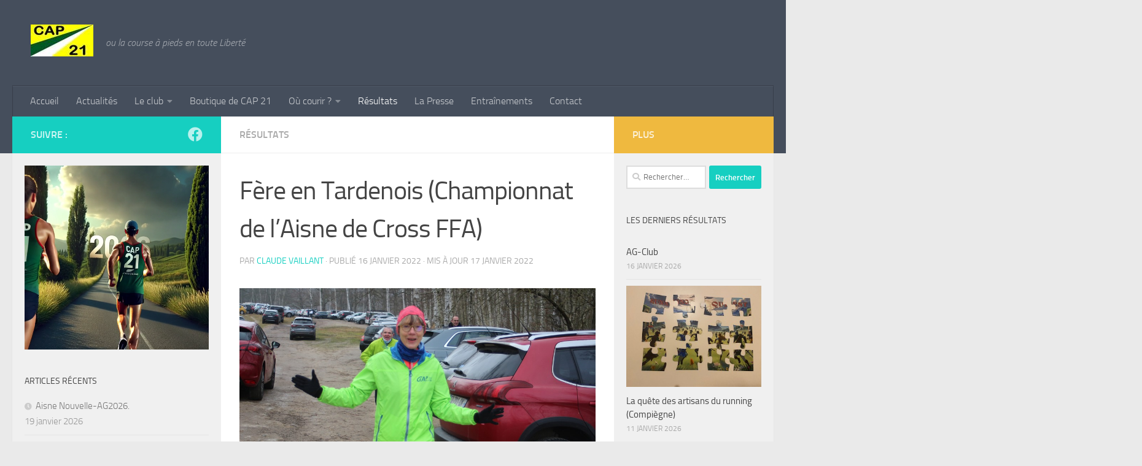

--- FILE ---
content_type: text/html; charset=UTF-8
request_url: https://cap21athle.fr/fere-en-tardenois-championnat-de-laisne-de-cross-ffa
body_size: 22419
content:
<!DOCTYPE html>
<html class="no-js" lang="fr-FR">
<head>
  <meta charset="UTF-8">
  <meta name="viewport" content="width=device-width, initial-scale=1.0">
  <link rel="profile" href="https://gmpg.org/xfn/11" />
  <link rel="pingback" href="https://cap21athle.fr/xmlrpc.php">

  <title>Fère en Tardenois (Championnat de l&rsquo;Aisne de Cross FFA) &#8211; CAP 21</title>
<meta name='robots' content='max-image-preview:large' />
<script>document.documentElement.className = document.documentElement.className.replace("no-js","js");</script>
<link rel="alternate" type="application/rss+xml" title="CAP 21 &raquo; Flux" href="https://cap21athle.fr/feed" />
<link rel="alternate" type="application/rss+xml" title="CAP 21 &raquo; Flux des commentaires" href="https://cap21athle.fr/comments/feed" />
<link rel="alternate" type="application/rss+xml" title="CAP 21 &raquo; Fère en Tardenois (Championnat de l&rsquo;Aisne de Cross FFA) Flux des commentaires" href="https://cap21athle.fr/fere-en-tardenois-championnat-de-laisne-de-cross-ffa/feed" />
<link rel="alternate" title="oEmbed (JSON)" type="application/json+oembed" href="https://cap21athle.fr/wp-json/oembed/1.0/embed?url=https%3A%2F%2Fcap21athle.fr%2Ffere-en-tardenois-championnat-de-laisne-de-cross-ffa" />
<link rel="alternate" title="oEmbed (XML)" type="text/xml+oembed" href="https://cap21athle.fr/wp-json/oembed/1.0/embed?url=https%3A%2F%2Fcap21athle.fr%2Ffere-en-tardenois-championnat-de-laisne-de-cross-ffa&#038;format=xml" />
<style id='wp-img-auto-sizes-contain-inline-css'>
img:is([sizes=auto i],[sizes^="auto," i]){contain-intrinsic-size:3000px 1500px}
/*# sourceURL=wp-img-auto-sizes-contain-inline-css */
</style>
<style id='wp-emoji-styles-inline-css'>

	img.wp-smiley, img.emoji {
		display: inline !important;
		border: none !important;
		box-shadow: none !important;
		height: 1em !important;
		width: 1em !important;
		margin: 0 0.07em !important;
		vertical-align: -0.1em !important;
		background: none !important;
		padding: 0 !important;
	}
/*# sourceURL=wp-emoji-styles-inline-css */
</style>
<style id='wp-block-library-inline-css'>
:root{--wp-block-synced-color:#7a00df;--wp-block-synced-color--rgb:122,0,223;--wp-bound-block-color:var(--wp-block-synced-color);--wp-editor-canvas-background:#ddd;--wp-admin-theme-color:#007cba;--wp-admin-theme-color--rgb:0,124,186;--wp-admin-theme-color-darker-10:#006ba1;--wp-admin-theme-color-darker-10--rgb:0,107,160.5;--wp-admin-theme-color-darker-20:#005a87;--wp-admin-theme-color-darker-20--rgb:0,90,135;--wp-admin-border-width-focus:2px}@media (min-resolution:192dpi){:root{--wp-admin-border-width-focus:1.5px}}.wp-element-button{cursor:pointer}:root .has-very-light-gray-background-color{background-color:#eee}:root .has-very-dark-gray-background-color{background-color:#313131}:root .has-very-light-gray-color{color:#eee}:root .has-very-dark-gray-color{color:#313131}:root .has-vivid-green-cyan-to-vivid-cyan-blue-gradient-background{background:linear-gradient(135deg,#00d084,#0693e3)}:root .has-purple-crush-gradient-background{background:linear-gradient(135deg,#34e2e4,#4721fb 50%,#ab1dfe)}:root .has-hazy-dawn-gradient-background{background:linear-gradient(135deg,#faaca8,#dad0ec)}:root .has-subdued-olive-gradient-background{background:linear-gradient(135deg,#fafae1,#67a671)}:root .has-atomic-cream-gradient-background{background:linear-gradient(135deg,#fdd79a,#004a59)}:root .has-nightshade-gradient-background{background:linear-gradient(135deg,#330968,#31cdcf)}:root .has-midnight-gradient-background{background:linear-gradient(135deg,#020381,#2874fc)}:root{--wp--preset--font-size--normal:16px;--wp--preset--font-size--huge:42px}.has-regular-font-size{font-size:1em}.has-larger-font-size{font-size:2.625em}.has-normal-font-size{font-size:var(--wp--preset--font-size--normal)}.has-huge-font-size{font-size:var(--wp--preset--font-size--huge)}.has-text-align-center{text-align:center}.has-text-align-left{text-align:left}.has-text-align-right{text-align:right}.has-fit-text{white-space:nowrap!important}#end-resizable-editor-section{display:none}.aligncenter{clear:both}.items-justified-left{justify-content:flex-start}.items-justified-center{justify-content:center}.items-justified-right{justify-content:flex-end}.items-justified-space-between{justify-content:space-between}.screen-reader-text{border:0;clip-path:inset(50%);height:1px;margin:-1px;overflow:hidden;padding:0;position:absolute;width:1px;word-wrap:normal!important}.screen-reader-text:focus{background-color:#ddd;clip-path:none;color:#444;display:block;font-size:1em;height:auto;left:5px;line-height:normal;padding:15px 23px 14px;text-decoration:none;top:5px;width:auto;z-index:100000}html :where(.has-border-color){border-style:solid}html :where([style*=border-top-color]){border-top-style:solid}html :where([style*=border-right-color]){border-right-style:solid}html :where([style*=border-bottom-color]){border-bottom-style:solid}html :where([style*=border-left-color]){border-left-style:solid}html :where([style*=border-width]){border-style:solid}html :where([style*=border-top-width]){border-top-style:solid}html :where([style*=border-right-width]){border-right-style:solid}html :where([style*=border-bottom-width]){border-bottom-style:solid}html :where([style*=border-left-width]){border-left-style:solid}html :where(img[class*=wp-image-]){height:auto;max-width:100%}:where(figure){margin:0 0 1em}html :where(.is-position-sticky){--wp-admin--admin-bar--position-offset:var(--wp-admin--admin-bar--height,0px)}@media screen and (max-width:600px){html :where(.is-position-sticky){--wp-admin--admin-bar--position-offset:0px}}

/*# sourceURL=wp-block-library-inline-css */
</style><style id='wp-block-video-inline-css'>
.wp-block-video{box-sizing:border-box}.wp-block-video video{height:auto;vertical-align:middle;width:100%}@supports (position:sticky){.wp-block-video [poster]{object-fit:cover}}.wp-block-video.aligncenter{text-align:center}.wp-block-video :where(figcaption){margin-bottom:1em;margin-top:.5em}
/*# sourceURL=https://cap21athle.fr/wp-includes/blocks/video/style.min.css */
</style>
<style id='global-styles-inline-css'>
:root{--wp--preset--aspect-ratio--square: 1;--wp--preset--aspect-ratio--4-3: 4/3;--wp--preset--aspect-ratio--3-4: 3/4;--wp--preset--aspect-ratio--3-2: 3/2;--wp--preset--aspect-ratio--2-3: 2/3;--wp--preset--aspect-ratio--16-9: 16/9;--wp--preset--aspect-ratio--9-16: 9/16;--wp--preset--color--black: #000000;--wp--preset--color--cyan-bluish-gray: #abb8c3;--wp--preset--color--white: #ffffff;--wp--preset--color--pale-pink: #f78da7;--wp--preset--color--vivid-red: #cf2e2e;--wp--preset--color--luminous-vivid-orange: #ff6900;--wp--preset--color--luminous-vivid-amber: #fcb900;--wp--preset--color--light-green-cyan: #7bdcb5;--wp--preset--color--vivid-green-cyan: #00d084;--wp--preset--color--pale-cyan-blue: #8ed1fc;--wp--preset--color--vivid-cyan-blue: #0693e3;--wp--preset--color--vivid-purple: #9b51e0;--wp--preset--gradient--vivid-cyan-blue-to-vivid-purple: linear-gradient(135deg,rgb(6,147,227) 0%,rgb(155,81,224) 100%);--wp--preset--gradient--light-green-cyan-to-vivid-green-cyan: linear-gradient(135deg,rgb(122,220,180) 0%,rgb(0,208,130) 100%);--wp--preset--gradient--luminous-vivid-amber-to-luminous-vivid-orange: linear-gradient(135deg,rgb(252,185,0) 0%,rgb(255,105,0) 100%);--wp--preset--gradient--luminous-vivid-orange-to-vivid-red: linear-gradient(135deg,rgb(255,105,0) 0%,rgb(207,46,46) 100%);--wp--preset--gradient--very-light-gray-to-cyan-bluish-gray: linear-gradient(135deg,rgb(238,238,238) 0%,rgb(169,184,195) 100%);--wp--preset--gradient--cool-to-warm-spectrum: linear-gradient(135deg,rgb(74,234,220) 0%,rgb(151,120,209) 20%,rgb(207,42,186) 40%,rgb(238,44,130) 60%,rgb(251,105,98) 80%,rgb(254,248,76) 100%);--wp--preset--gradient--blush-light-purple: linear-gradient(135deg,rgb(255,206,236) 0%,rgb(152,150,240) 100%);--wp--preset--gradient--blush-bordeaux: linear-gradient(135deg,rgb(254,205,165) 0%,rgb(254,45,45) 50%,rgb(107,0,62) 100%);--wp--preset--gradient--luminous-dusk: linear-gradient(135deg,rgb(255,203,112) 0%,rgb(199,81,192) 50%,rgb(65,88,208) 100%);--wp--preset--gradient--pale-ocean: linear-gradient(135deg,rgb(255,245,203) 0%,rgb(182,227,212) 50%,rgb(51,167,181) 100%);--wp--preset--gradient--electric-grass: linear-gradient(135deg,rgb(202,248,128) 0%,rgb(113,206,126) 100%);--wp--preset--gradient--midnight: linear-gradient(135deg,rgb(2,3,129) 0%,rgb(40,116,252) 100%);--wp--preset--font-size--small: 13px;--wp--preset--font-size--medium: 20px;--wp--preset--font-size--large: 36px;--wp--preset--font-size--x-large: 42px;--wp--preset--spacing--20: 0.44rem;--wp--preset--spacing--30: 0.67rem;--wp--preset--spacing--40: 1rem;--wp--preset--spacing--50: 1.5rem;--wp--preset--spacing--60: 2.25rem;--wp--preset--spacing--70: 3.38rem;--wp--preset--spacing--80: 5.06rem;--wp--preset--shadow--natural: 6px 6px 9px rgba(0, 0, 0, 0.2);--wp--preset--shadow--deep: 12px 12px 50px rgba(0, 0, 0, 0.4);--wp--preset--shadow--sharp: 6px 6px 0px rgba(0, 0, 0, 0.2);--wp--preset--shadow--outlined: 6px 6px 0px -3px rgb(255, 255, 255), 6px 6px rgb(0, 0, 0);--wp--preset--shadow--crisp: 6px 6px 0px rgb(0, 0, 0);}:where(.is-layout-flex){gap: 0.5em;}:where(.is-layout-grid){gap: 0.5em;}body .is-layout-flex{display: flex;}.is-layout-flex{flex-wrap: wrap;align-items: center;}.is-layout-flex > :is(*, div){margin: 0;}body .is-layout-grid{display: grid;}.is-layout-grid > :is(*, div){margin: 0;}:where(.wp-block-columns.is-layout-flex){gap: 2em;}:where(.wp-block-columns.is-layout-grid){gap: 2em;}:where(.wp-block-post-template.is-layout-flex){gap: 1.25em;}:where(.wp-block-post-template.is-layout-grid){gap: 1.25em;}.has-black-color{color: var(--wp--preset--color--black) !important;}.has-cyan-bluish-gray-color{color: var(--wp--preset--color--cyan-bluish-gray) !important;}.has-white-color{color: var(--wp--preset--color--white) !important;}.has-pale-pink-color{color: var(--wp--preset--color--pale-pink) !important;}.has-vivid-red-color{color: var(--wp--preset--color--vivid-red) !important;}.has-luminous-vivid-orange-color{color: var(--wp--preset--color--luminous-vivid-orange) !important;}.has-luminous-vivid-amber-color{color: var(--wp--preset--color--luminous-vivid-amber) !important;}.has-light-green-cyan-color{color: var(--wp--preset--color--light-green-cyan) !important;}.has-vivid-green-cyan-color{color: var(--wp--preset--color--vivid-green-cyan) !important;}.has-pale-cyan-blue-color{color: var(--wp--preset--color--pale-cyan-blue) !important;}.has-vivid-cyan-blue-color{color: var(--wp--preset--color--vivid-cyan-blue) !important;}.has-vivid-purple-color{color: var(--wp--preset--color--vivid-purple) !important;}.has-black-background-color{background-color: var(--wp--preset--color--black) !important;}.has-cyan-bluish-gray-background-color{background-color: var(--wp--preset--color--cyan-bluish-gray) !important;}.has-white-background-color{background-color: var(--wp--preset--color--white) !important;}.has-pale-pink-background-color{background-color: var(--wp--preset--color--pale-pink) !important;}.has-vivid-red-background-color{background-color: var(--wp--preset--color--vivid-red) !important;}.has-luminous-vivid-orange-background-color{background-color: var(--wp--preset--color--luminous-vivid-orange) !important;}.has-luminous-vivid-amber-background-color{background-color: var(--wp--preset--color--luminous-vivid-amber) !important;}.has-light-green-cyan-background-color{background-color: var(--wp--preset--color--light-green-cyan) !important;}.has-vivid-green-cyan-background-color{background-color: var(--wp--preset--color--vivid-green-cyan) !important;}.has-pale-cyan-blue-background-color{background-color: var(--wp--preset--color--pale-cyan-blue) !important;}.has-vivid-cyan-blue-background-color{background-color: var(--wp--preset--color--vivid-cyan-blue) !important;}.has-vivid-purple-background-color{background-color: var(--wp--preset--color--vivid-purple) !important;}.has-black-border-color{border-color: var(--wp--preset--color--black) !important;}.has-cyan-bluish-gray-border-color{border-color: var(--wp--preset--color--cyan-bluish-gray) !important;}.has-white-border-color{border-color: var(--wp--preset--color--white) !important;}.has-pale-pink-border-color{border-color: var(--wp--preset--color--pale-pink) !important;}.has-vivid-red-border-color{border-color: var(--wp--preset--color--vivid-red) !important;}.has-luminous-vivid-orange-border-color{border-color: var(--wp--preset--color--luminous-vivid-orange) !important;}.has-luminous-vivid-amber-border-color{border-color: var(--wp--preset--color--luminous-vivid-amber) !important;}.has-light-green-cyan-border-color{border-color: var(--wp--preset--color--light-green-cyan) !important;}.has-vivid-green-cyan-border-color{border-color: var(--wp--preset--color--vivid-green-cyan) !important;}.has-pale-cyan-blue-border-color{border-color: var(--wp--preset--color--pale-cyan-blue) !important;}.has-vivid-cyan-blue-border-color{border-color: var(--wp--preset--color--vivid-cyan-blue) !important;}.has-vivid-purple-border-color{border-color: var(--wp--preset--color--vivid-purple) !important;}.has-vivid-cyan-blue-to-vivid-purple-gradient-background{background: var(--wp--preset--gradient--vivid-cyan-blue-to-vivid-purple) !important;}.has-light-green-cyan-to-vivid-green-cyan-gradient-background{background: var(--wp--preset--gradient--light-green-cyan-to-vivid-green-cyan) !important;}.has-luminous-vivid-amber-to-luminous-vivid-orange-gradient-background{background: var(--wp--preset--gradient--luminous-vivid-amber-to-luminous-vivid-orange) !important;}.has-luminous-vivid-orange-to-vivid-red-gradient-background{background: var(--wp--preset--gradient--luminous-vivid-orange-to-vivid-red) !important;}.has-very-light-gray-to-cyan-bluish-gray-gradient-background{background: var(--wp--preset--gradient--very-light-gray-to-cyan-bluish-gray) !important;}.has-cool-to-warm-spectrum-gradient-background{background: var(--wp--preset--gradient--cool-to-warm-spectrum) !important;}.has-blush-light-purple-gradient-background{background: var(--wp--preset--gradient--blush-light-purple) !important;}.has-blush-bordeaux-gradient-background{background: var(--wp--preset--gradient--blush-bordeaux) !important;}.has-luminous-dusk-gradient-background{background: var(--wp--preset--gradient--luminous-dusk) !important;}.has-pale-ocean-gradient-background{background: var(--wp--preset--gradient--pale-ocean) !important;}.has-electric-grass-gradient-background{background: var(--wp--preset--gradient--electric-grass) !important;}.has-midnight-gradient-background{background: var(--wp--preset--gradient--midnight) !important;}.has-small-font-size{font-size: var(--wp--preset--font-size--small) !important;}.has-medium-font-size{font-size: var(--wp--preset--font-size--medium) !important;}.has-large-font-size{font-size: var(--wp--preset--font-size--large) !important;}.has-x-large-font-size{font-size: var(--wp--preset--font-size--x-large) !important;}
/*# sourceURL=global-styles-inline-css */
</style>

<style id='classic-theme-styles-inline-css'>
/*! This file is auto-generated */
.wp-block-button__link{color:#fff;background-color:#32373c;border-radius:9999px;box-shadow:none;text-decoration:none;padding:calc(.667em + 2px) calc(1.333em + 2px);font-size:1.125em}.wp-block-file__button{background:#32373c;color:#fff;text-decoration:none}
/*# sourceURL=/wp-includes/css/classic-themes.min.css */
</style>
<link rel='stylesheet' id='wp-components-css' href='https://cap21athle.fr/wp-includes/css/dist/components/style.min.css?ver=6.9' media='all' />
<link rel='stylesheet' id='wp-preferences-css' href='https://cap21athle.fr/wp-includes/css/dist/preferences/style.min.css?ver=6.9' media='all' />
<link rel='stylesheet' id='wp-block-editor-css' href='https://cap21athle.fr/wp-includes/css/dist/block-editor/style.min.css?ver=6.9' media='all' />
<link rel='stylesheet' id='popup-maker-block-library-style-css' href='https://cap21athle.fr/wp-content/plugins/popup-maker/dist/packages/block-library-style.css?ver=dbea705cfafe089d65f1' media='all' />
<link rel='stylesheet' id='contact-form-7-css' href='https://cap21athle.fr/wp-content/plugins/contact-form-7/includes/css/styles.css?ver=6.1.4' media='all' />
<link rel='stylesheet' id='wpcdt-public-css-css' href='https://cap21athle.fr/wp-content/plugins/countdown-timer-ultimate/assets/css/wpcdt-public.css?ver=2.6.9' media='all' />
<link rel='stylesheet' id='bwg_fonts-css' href='https://cap21athle.fr/wp-content/plugins/photo-gallery/css/bwg-fonts/fonts.css?ver=0.0.1' media='all' />
<link rel='stylesheet' id='sumoselect-css' href='https://cap21athle.fr/wp-content/plugins/photo-gallery/css/sumoselect.min.css?ver=3.4.6' media='all' />
<link rel='stylesheet' id='mCustomScrollbar-css' href='https://cap21athle.fr/wp-content/plugins/photo-gallery/css/jquery.mCustomScrollbar.min.css?ver=3.1.5' media='all' />
<link rel='stylesheet' id='bwg_frontend-css' href='https://cap21athle.fr/wp-content/plugins/photo-gallery/css/styles.min.css?ver=1.8.35' media='all' />
<link rel='stylesheet' id='hueman-main-style-css' href='https://cap21athle.fr/wp-content/themes/hueman/assets/front/css/main.min.css?ver=3.7.27' media='all' />
<style id='hueman-main-style-inline-css'>
body { font-size:1.00rem; }@media only screen and (min-width: 720px) {
        .nav > li { font-size:1.00rem; }
      }.sidebar .widget { padding-left: 20px; padding-right: 20px; padding-top: 20px; }.is-scrolled #header #nav-mobile { background-color: #454e5c; background-color: rgba(69,78,92,0.90) }body { background-color: #eaeaea; }
/*# sourceURL=hueman-main-style-inline-css */
</style>
<link rel='stylesheet' id='hueman-font-awesome-css' href='https://cap21athle.fr/wp-content/themes/hueman/assets/front/css/font-awesome.min.css?ver=3.7.27' media='all' />
<link rel='stylesheet' id='heateor_sss_frontend_css-css' href='https://cap21athle.fr/wp-content/plugins/sassy-social-share/public/css/sassy-social-share-public.css?ver=3.3.79' media='all' />
<style id='heateor_sss_frontend_css-inline-css'>
.heateor_sss_button_instagram span.heateor_sss_svg,a.heateor_sss_instagram span.heateor_sss_svg{background:radial-gradient(circle at 30% 107%,#fdf497 0,#fdf497 5%,#fd5949 45%,#d6249f 60%,#285aeb 90%)}.heateor_sss_horizontal_sharing .heateor_sss_svg,.heateor_sss_standard_follow_icons_container .heateor_sss_svg{color:#fff;border-width:0px;border-style:solid;border-color:transparent}.heateor_sss_horizontal_sharing .heateorSssTCBackground{color:#666}.heateor_sss_horizontal_sharing span.heateor_sss_svg:hover,.heateor_sss_standard_follow_icons_container span.heateor_sss_svg:hover{border-color:transparent;}.heateor_sss_vertical_sharing span.heateor_sss_svg,.heateor_sss_floating_follow_icons_container span.heateor_sss_svg{color:#fff;border-width:0px;border-style:solid;border-color:transparent;}.heateor_sss_vertical_sharing .heateorSssTCBackground{color:#666;}.heateor_sss_vertical_sharing span.heateor_sss_svg:hover,.heateor_sss_floating_follow_icons_container span.heateor_sss_svg:hover{border-color:transparent;}@media screen and (max-width:783px) {.heateor_sss_vertical_sharing{display:none!important}}
/*# sourceURL=heateor_sss_frontend_css-inline-css */
</style>
<link rel='stylesheet' id='tablepress-default-css' href='https://cap21athle.fr/wp-content/plugins/tablepress/css/build/default.css?ver=3.2.6' media='all' />
<script id="nb-jquery" src="https://cap21athle.fr/wp-includes/js/jquery/jquery.min.js?ver=3.7.1" id="jquery-core-js"></script>
<script src="https://cap21athle.fr/wp-includes/js/jquery/jquery-migrate.min.js?ver=3.4.1" id="jquery-migrate-js"></script>
<script src="https://cap21athle.fr/wp-content/plugins/photo-gallery/js/jquery.sumoselect.min.js?ver=3.4.6" id="sumoselect-js"></script>
<script src="https://cap21athle.fr/wp-content/plugins/photo-gallery/js/tocca.min.js?ver=2.0.9" id="bwg_mobile-js"></script>
<script src="https://cap21athle.fr/wp-content/plugins/photo-gallery/js/jquery.mCustomScrollbar.concat.min.js?ver=3.1.5" id="mCustomScrollbar-js"></script>
<script src="https://cap21athle.fr/wp-content/plugins/photo-gallery/js/jquery.fullscreen.min.js?ver=0.6.0" id="jquery-fullscreen-js"></script>
<script id="bwg_frontend-js-extra">
var bwg_objectsL10n = {"bwg_field_required":"field is required.","bwg_mail_validation":"This is not a valid email address.","bwg_search_result":"There are no images matching your search.","bwg_select_tag":"Select Tag","bwg_order_by":"Order By","bwg_search":"Search","bwg_show_ecommerce":"Show Ecommerce","bwg_hide_ecommerce":"Hide Ecommerce","bwg_show_comments":"Show Comments","bwg_hide_comments":"Hide Comments","bwg_restore":"Restore","bwg_maximize":"Maximize","bwg_fullscreen":"Fullscreen","bwg_exit_fullscreen":"Exit Fullscreen","bwg_search_tag":"SEARCH...","bwg_tag_no_match":"No tags found","bwg_all_tags_selected":"All tags selected","bwg_tags_selected":"tags selected","play":"Play","pause":"Pause","is_pro":"","bwg_play":"Play","bwg_pause":"Pause","bwg_hide_info":"Hide info","bwg_show_info":"Show info","bwg_hide_rating":"Hide rating","bwg_show_rating":"Show rating","ok":"Ok","cancel":"Cancel","select_all":"Select all","lazy_load":"0","lazy_loader":"https://cap21athle.fr/wp-content/plugins/photo-gallery/images/ajax_loader.png","front_ajax":"0","bwg_tag_see_all":"see all tags","bwg_tag_see_less":"see less tags"};
//# sourceURL=bwg_frontend-js-extra
</script>
<script src="https://cap21athle.fr/wp-content/plugins/photo-gallery/js/scripts.min.js?ver=1.8.35" id="bwg_frontend-js"></script>
<link rel="https://api.w.org/" href="https://cap21athle.fr/wp-json/" /><link rel="alternate" title="JSON" type="application/json" href="https://cap21athle.fr/wp-json/wp/v2/posts/9867" /><link rel="EditURI" type="application/rsd+xml" title="RSD" href="https://cap21athle.fr/xmlrpc.php?rsd" />
<meta name="generator" content="WordPress 6.9" />
<link rel="canonical" href="https://cap21athle.fr/fere-en-tardenois-championnat-de-laisne-de-cross-ffa" />
<link rel='shortlink' href='https://cap21athle.fr/?p=9867' />
    <link rel="preload" as="font" type="font/woff2" href="https://cap21athle.fr/wp-content/themes/hueman/assets/front/webfonts/fa-brands-400.woff2?v=5.15.2" crossorigin="anonymous"/>
    <link rel="preload" as="font" type="font/woff2" href="https://cap21athle.fr/wp-content/themes/hueman/assets/front/webfonts/fa-regular-400.woff2?v=5.15.2" crossorigin="anonymous"/>
    <link rel="preload" as="font" type="font/woff2" href="https://cap21athle.fr/wp-content/themes/hueman/assets/front/webfonts/fa-solid-900.woff2?v=5.15.2" crossorigin="anonymous"/>
  <link rel="preload" as="font" type="font/woff" href="https://cap21athle.fr/wp-content/themes/hueman/assets/front/fonts/titillium-light-webfont.woff" crossorigin="anonymous"/>
<link rel="preload" as="font" type="font/woff" href="https://cap21athle.fr/wp-content/themes/hueman/assets/front/fonts/titillium-lightitalic-webfont.woff" crossorigin="anonymous"/>
<link rel="preload" as="font" type="font/woff" href="https://cap21athle.fr/wp-content/themes/hueman/assets/front/fonts/titillium-regular-webfont.woff" crossorigin="anonymous"/>
<link rel="preload" as="font" type="font/woff" href="https://cap21athle.fr/wp-content/themes/hueman/assets/front/fonts/titillium-regularitalic-webfont.woff" crossorigin="anonymous"/>
<link rel="preload" as="font" type="font/woff" href="https://cap21athle.fr/wp-content/themes/hueman/assets/front/fonts/titillium-semibold-webfont.woff" crossorigin="anonymous"/>
<style>
  /*  base : fonts
/* ------------------------------------ */
body { font-family: "Titillium", Arial, sans-serif; }
@font-face {
  font-family: 'Titillium';
  src: url('https://cap21athle.fr/wp-content/themes/hueman/assets/front/fonts/titillium-light-webfont.eot');
  src: url('https://cap21athle.fr/wp-content/themes/hueman/assets/front/fonts/titillium-light-webfont.svg#titillium-light-webfont') format('svg'),
     url('https://cap21athle.fr/wp-content/themes/hueman/assets/front/fonts/titillium-light-webfont.eot?#iefix') format('embedded-opentype'),
     url('https://cap21athle.fr/wp-content/themes/hueman/assets/front/fonts/titillium-light-webfont.woff') format('woff'),
     url('https://cap21athle.fr/wp-content/themes/hueman/assets/front/fonts/titillium-light-webfont.ttf') format('truetype');
  font-weight: 300;
  font-style: normal;
}
@font-face {
  font-family: 'Titillium';
  src: url('https://cap21athle.fr/wp-content/themes/hueman/assets/front/fonts/titillium-lightitalic-webfont.eot');
  src: url('https://cap21athle.fr/wp-content/themes/hueman/assets/front/fonts/titillium-lightitalic-webfont.svg#titillium-lightitalic-webfont') format('svg'),
     url('https://cap21athle.fr/wp-content/themes/hueman/assets/front/fonts/titillium-lightitalic-webfont.eot?#iefix') format('embedded-opentype'),
     url('https://cap21athle.fr/wp-content/themes/hueman/assets/front/fonts/titillium-lightitalic-webfont.woff') format('woff'),
     url('https://cap21athle.fr/wp-content/themes/hueman/assets/front/fonts/titillium-lightitalic-webfont.ttf') format('truetype');
  font-weight: 300;
  font-style: italic;
}
@font-face {
  font-family: 'Titillium';
  src: url('https://cap21athle.fr/wp-content/themes/hueman/assets/front/fonts/titillium-regular-webfont.eot');
  src: url('https://cap21athle.fr/wp-content/themes/hueman/assets/front/fonts/titillium-regular-webfont.svg#titillium-regular-webfont') format('svg'),
     url('https://cap21athle.fr/wp-content/themes/hueman/assets/front/fonts/titillium-regular-webfont.eot?#iefix') format('embedded-opentype'),
     url('https://cap21athle.fr/wp-content/themes/hueman/assets/front/fonts/titillium-regular-webfont.woff') format('woff'),
     url('https://cap21athle.fr/wp-content/themes/hueman/assets/front/fonts/titillium-regular-webfont.ttf') format('truetype');
  font-weight: 400;
  font-style: normal;
}
@font-face {
  font-family: 'Titillium';
  src: url('https://cap21athle.fr/wp-content/themes/hueman/assets/front/fonts/titillium-regularitalic-webfont.eot');
  src: url('https://cap21athle.fr/wp-content/themes/hueman/assets/front/fonts/titillium-regularitalic-webfont.svg#titillium-regular-webfont') format('svg'),
     url('https://cap21athle.fr/wp-content/themes/hueman/assets/front/fonts/titillium-regularitalic-webfont.eot?#iefix') format('embedded-opentype'),
     url('https://cap21athle.fr/wp-content/themes/hueman/assets/front/fonts/titillium-regularitalic-webfont.woff') format('woff'),
     url('https://cap21athle.fr/wp-content/themes/hueman/assets/front/fonts/titillium-regularitalic-webfont.ttf') format('truetype');
  font-weight: 400;
  font-style: italic;
}
@font-face {
    font-family: 'Titillium';
    src: url('https://cap21athle.fr/wp-content/themes/hueman/assets/front/fonts/titillium-semibold-webfont.eot');
    src: url('https://cap21athle.fr/wp-content/themes/hueman/assets/front/fonts/titillium-semibold-webfont.svg#titillium-semibold-webfont') format('svg'),
         url('https://cap21athle.fr/wp-content/themes/hueman/assets/front/fonts/titillium-semibold-webfont.eot?#iefix') format('embedded-opentype'),
         url('https://cap21athle.fr/wp-content/themes/hueman/assets/front/fonts/titillium-semibold-webfont.woff') format('woff'),
         url('https://cap21athle.fr/wp-content/themes/hueman/assets/front/fonts/titillium-semibold-webfont.ttf') format('truetype');
  font-weight: 600;
  font-style: normal;
}
</style>
  <!--[if lt IE 9]>
<script src="https://cap21athle.fr/wp-content/themes/hueman/assets/front/js/ie/html5shiv-printshiv.min.js"></script>
<script src="https://cap21athle.fr/wp-content/themes/hueman/assets/front/js/ie/selectivizr.js"></script>
<![endif]-->
<link rel="icon" href="https://cap21athle.fr/wp-content/uploads/2016/09/cap21site.jpg" sizes="32x32" />
<link rel="icon" href="https://cap21athle.fr/wp-content/uploads/2016/09/cap21site.jpg" sizes="192x192" />
<link rel="apple-touch-icon" href="https://cap21athle.fr/wp-content/uploads/2016/09/cap21site.jpg" />
<meta name="msapplication-TileImage" content="https://cap21athle.fr/wp-content/uploads/2016/09/cap21site.jpg" />
</head>

<body class="nb-3-3-8 nimble-no-local-data-skp__post_post_9867 nimble-no-group-site-tmpl-skp__all_post wp-singular post-template-default single single-post postid-9867 single-format-standard wp-custom-logo wp-embed-responsive wp-theme-hueman sek-hide-rc-badge col-3cm full-width header-desktop-sticky header-mobile-sticky hueman-3-7-27 chrome">
<div id="wrapper">
  <a class="screen-reader-text skip-link" href="#content">Skip to content</a>
  
  <header id="header" class="top-menu-mobile-on one-mobile-menu top_menu header-ads-desktop  topbar-transparent no-header-img">
        <nav class="nav-container group mobile-menu mobile-sticky no-menu-assigned" id="nav-mobile" data-menu-id="header-1">
  <div class="mobile-title-logo-in-header"><p class="site-title">                  <a class="custom-logo-link" href="https://cap21athle.fr/" rel="home" title="CAP 21 | Page d'accueil"><img src="https://cap21athle.fr/wp-content/uploads/2016/09/cap21site.jpg" alt="CAP 21" width="102" height="52"/></a>                </p></div>
        
                    <!-- <div class="ham__navbar-toggler collapsed" aria-expanded="false">
          <div class="ham__navbar-span-wrapper">
            <span class="ham-toggler-menu__span"></span>
          </div>
        </div> -->
        <button class="ham__navbar-toggler-two collapsed" title="Menu" aria-expanded="false">
          <span class="ham__navbar-span-wrapper">
            <span class="line line-1"></span>
            <span class="line line-2"></span>
            <span class="line line-3"></span>
          </span>
        </button>
            
      <div class="nav-text"></div>
      <div class="nav-wrap container">
                  <ul class="nav container-inner group mobile-search">
                            <li>
                  <form role="search" method="get" class="search-form" action="https://cap21athle.fr/">
				<label>
					<span class="screen-reader-text">Rechercher :</span>
					<input type="search" class="search-field" placeholder="Rechercher…" value="" name="s" />
				</label>
				<input type="submit" class="search-submit" value="Rechercher" />
			</form>                </li>
                      </ul>
                <ul id="menu-menu-principal" class="nav container-inner group"><li id="menu-item-108" class="menu-item menu-item-type-custom menu-item-object-custom menu-item-home menu-item-108"><a href="https://cap21athle.fr/">Accueil</a></li>
<li id="menu-item-629" class="menu-item menu-item-type-taxonomy menu-item-object-category menu-item-629"><a href="https://cap21athle.fr/category/actualites">Actualités</a></li>
<li id="menu-item-94" class="menu-item menu-item-type-post_type menu-item-object-page menu-item-has-children menu-item-94"><a href="https://cap21athle.fr/presentation-de-cap-21">Le club</a>
<ul class="sub-menu">
	<li id="menu-item-10601" class="menu-item menu-item-type-post_type menu-item-object-page menu-item-10601"><a href="https://cap21athle.fr/presentation-succincte">Pourquoi CAP 21 ?</a></li>
	<li id="menu-item-10658" class="menu-item menu-item-type-post_type menu-item-object-page menu-item-10658"><a href="https://cap21athle.fr/encadrement">Encadrement</a></li>
	<li id="menu-item-86" class="menu-item menu-item-type-post_type menu-item-object-page menu-item-86"><a href="https://cap21athle.fr/nous-rejoindre">Prendre une licence…</a></li>
	<li id="menu-item-14141" class="menu-item menu-item-type-post_type menu-item-object-page menu-item-14141"><a href="https://cap21athle.fr/categorie-dage">Catégorie d’âge</a></li>
	<li id="menu-item-90" class="menu-item menu-item-type-post_type menu-item-object-page menu-item-90"><a href="https://cap21athle.fr/boutique">Boutique de CAP 21</a></li>
	<li id="menu-item-1956" class="menu-item menu-item-type-taxonomy menu-item-object-category menu-item-1956"><a href="https://cap21athle.fr/category/tuto">Tutoriel</a></li>
</ul>
</li>
<li id="menu-item-16244" class="menu-item menu-item-type-post_type menu-item-object-page menu-item-16244"><a href="https://cap21athle.fr/boutique">Boutique de CAP 21</a></li>
<li id="menu-item-1903" class="menu-item menu-item-type-taxonomy menu-item-object-category menu-item-has-children menu-item-1903"><a href="https://cap21athle.fr/category/ou-courir">Où courir ?</a>
<ul class="sub-menu">
	<li id="menu-item-4866" class="menu-item menu-item-type-taxonomy menu-item-object-category menu-item-4866"><a href="https://cap21athle.fr/category/club-organisateur">CAP 21 organisateur</a></li>
	<li id="menu-item-4867" class="menu-item menu-item-type-taxonomy menu-item-object-category menu-item-4867"><a href="https://cap21athle.fr/category/cap-21-partenaire">CAP 21 partenaire</a></li>
	<li id="menu-item-5269" class="menu-item menu-item-type-taxonomy menu-item-object-category menu-item-5269"><a href="https://cap21athle.fr/category/championnat">Championnat</a></li>
	<li id="menu-item-12948" class="menu-item menu-item-type-taxonomy menu-item-object-category menu-item-12948"><a href="https://cap21athle.fr/category/ou-courir/autres-course">Autres Course</a></li>
</ul>
</li>
<li id="menu-item-616" class="menu-item menu-item-type-taxonomy menu-item-object-category current-post-ancestor current-menu-parent current-post-parent menu-item-616"><a href="https://cap21athle.fr/category/resultats">Résultats</a></li>
<li id="menu-item-303" class="menu-item menu-item-type-taxonomy menu-item-object-category menu-item-303"><a href="https://cap21athle.fr/category/la-presse">La Presse</a></li>
<li id="menu-item-7461" class="menu-item menu-item-type-post_type menu-item-object-page menu-item-7461"><a href="https://cap21athle.fr/activites-entrainements">Entraînements</a></li>
<li id="menu-item-8324" class="menu-item menu-item-type-post_type menu-item-object-page menu-item-8324"><a href="https://cap21athle.fr/contact">Contact</a></li>
</ul>      </div>
</nav><!--/#nav-topbar-->  
  
  <div class="container group">
        <div class="container-inner">

                    <div class="group hu-pad central-header-zone">
                  <div class="logo-tagline-group">
                      <p class="site-title">                  <a class="custom-logo-link" href="https://cap21athle.fr/" rel="home" title="CAP 21 | Page d'accueil"><img src="https://cap21athle.fr/wp-content/uploads/2016/09/cap21site.jpg" alt="CAP 21" width="102" height="52"/></a>                </p>                                                <p class="site-description">ou la course à pieds en toute Liberté</p>
                                        </div>

                                </div>
      
                <nav class="nav-container group desktop-menu " id="nav-header" data-menu-id="header-2">
    <div class="nav-text"><!-- put your mobile menu text here --></div>

  <div class="nav-wrap container">
        <ul id="menu-menu-principal-1" class="nav container-inner group"><li class="menu-item menu-item-type-custom menu-item-object-custom menu-item-home menu-item-108"><a href="https://cap21athle.fr/">Accueil</a></li>
<li class="menu-item menu-item-type-taxonomy menu-item-object-category menu-item-629"><a href="https://cap21athle.fr/category/actualites">Actualités</a></li>
<li class="menu-item menu-item-type-post_type menu-item-object-page menu-item-has-children menu-item-94"><a href="https://cap21athle.fr/presentation-de-cap-21">Le club</a>
<ul class="sub-menu">
	<li class="menu-item menu-item-type-post_type menu-item-object-page menu-item-10601"><a href="https://cap21athle.fr/presentation-succincte">Pourquoi CAP 21 ?</a></li>
	<li class="menu-item menu-item-type-post_type menu-item-object-page menu-item-10658"><a href="https://cap21athle.fr/encadrement">Encadrement</a></li>
	<li class="menu-item menu-item-type-post_type menu-item-object-page menu-item-86"><a href="https://cap21athle.fr/nous-rejoindre">Prendre une licence…</a></li>
	<li class="menu-item menu-item-type-post_type menu-item-object-page menu-item-14141"><a href="https://cap21athle.fr/categorie-dage">Catégorie d’âge</a></li>
	<li class="menu-item menu-item-type-post_type menu-item-object-page menu-item-90"><a href="https://cap21athle.fr/boutique">Boutique de CAP 21</a></li>
	<li class="menu-item menu-item-type-taxonomy menu-item-object-category menu-item-1956"><a href="https://cap21athle.fr/category/tuto">Tutoriel</a></li>
</ul>
</li>
<li class="menu-item menu-item-type-post_type menu-item-object-page menu-item-16244"><a href="https://cap21athle.fr/boutique">Boutique de CAP 21</a></li>
<li class="menu-item menu-item-type-taxonomy menu-item-object-category menu-item-has-children menu-item-1903"><a href="https://cap21athle.fr/category/ou-courir">Où courir ?</a>
<ul class="sub-menu">
	<li class="menu-item menu-item-type-taxonomy menu-item-object-category menu-item-4866"><a href="https://cap21athle.fr/category/club-organisateur">CAP 21 organisateur</a></li>
	<li class="menu-item menu-item-type-taxonomy menu-item-object-category menu-item-4867"><a href="https://cap21athle.fr/category/cap-21-partenaire">CAP 21 partenaire</a></li>
	<li class="menu-item menu-item-type-taxonomy menu-item-object-category menu-item-5269"><a href="https://cap21athle.fr/category/championnat">Championnat</a></li>
	<li class="menu-item menu-item-type-taxonomy menu-item-object-category menu-item-12948"><a href="https://cap21athle.fr/category/ou-courir/autres-course">Autres Course</a></li>
</ul>
</li>
<li class="menu-item menu-item-type-taxonomy menu-item-object-category current-post-ancestor current-menu-parent current-post-parent menu-item-616"><a href="https://cap21athle.fr/category/resultats">Résultats</a></li>
<li class="menu-item menu-item-type-taxonomy menu-item-object-category menu-item-303"><a href="https://cap21athle.fr/category/la-presse">La Presse</a></li>
<li class="menu-item menu-item-type-post_type menu-item-object-page menu-item-7461"><a href="https://cap21athle.fr/activites-entrainements">Entraînements</a></li>
<li class="menu-item menu-item-type-post_type menu-item-object-page menu-item-8324"><a href="https://cap21athle.fr/contact">Contact</a></li>
</ul>  </div>
</nav><!--/#nav-header-->      
    </div><!--/.container-inner-->
      </div><!--/.container-->

</header><!--/#header-->
  
  <div class="container" id="page">
    <div class="container-inner">
            <div class="main">
        <div class="main-inner group">
          
              <main class="content" id="content">
              <div class="page-title hu-pad group">
          	    		<ul class="meta-single group">
    			<li class="category"><a href="https://cap21athle.fr/category/resultats" rel="category tag">Résultats</a></li>
    			    		</ul>
            
    </div><!--/.page-title-->
          <div class="hu-pad group">
              <article class="post-9867 post type-post status-publish format-standard has-post-thumbnail hentry category-resultats">
    <div class="post-inner group">

      <h1 class="post-title entry-title">Fère en Tardenois (Championnat de l&rsquo;Aisne de Cross FFA)</h1>
  <p class="post-byline">
       par     <span class="vcard author">
       <span class="fn"><a href="https://cap21athle.fr/author/vaillant" title="Articles par Claude Vaillant" rel="author">Claude Vaillant</a></span>
     </span>
     &middot;
                            
                                Publié <time class="published" datetime="2022-01-16T10:17:46+01:00">16 janvier 2022</time>
                &middot; Mis à jour <time class="updated" datetime="2022-01-17T10:36:51+01:00">17 janvier 2022</time>
                      </p>

                                
      <div class="clear"></div>

      <div class="entry themeform">
        <div class="entry-inner">
          <p><img fetchpriority="high" decoding="async" class="wp-image-9868 size-full aligncenter" src="https://cap21athle.fr/wp-content/uploads/2022/01/IMG_4952.jpg" alt="" width="1000" height="667" srcset="https://cap21athle.fr/wp-content/uploads/2022/01/IMG_4952.jpg 1000w, https://cap21athle.fr/wp-content/uploads/2022/01/IMG_4952-300x200.jpg 300w, https://cap21athle.fr/wp-content/uploads/2022/01/IMG_4952-768x512.jpg 768w" sizes="(max-width: 1000px) 100vw, 1000px" /></p>
<p><strong>Cela faisait longtemps, très longtemps, que CAP 21 n&rsquo;avait pas une représentante féminine dans le peloton des championnats de l&rsquo;Aisne de Cross-country FFA. Eh bien, c&rsquo;est chose faite !</strong></p>
<p><strong>Christine Seignez</strong> a porté haut les couleurs du club en montant<strong> terminant Vice-championne de l&rsquo;Aisne de sa catégorie Master 4.</strong> Mais avant tout, cela a été aussi l&rsquo;occasion de découvrir pour elle, un nouveau univers de course où le mot d&rsquo;ordre est : la compétition avant tout. Elle a parfaitement géré son affaire et c&rsquo;est seulement dans le dernier tour qu&rsquo;elle a rétrogradé d&rsquo;une place. Une petite erreur de stratégie qui fait partie de l&rsquo;apprentissage.</p>
<p>C&rsquo;était aussi une première pour lui, <strong>Cédric Lefevre</strong> a découvert aussi cet univers particulier des championnats de l&rsquo;Aisne de Cross. Il a fait sa course comme à son habitude et n&rsquo;a pas pu donner son maximum dans le dernier tour. La pluie s&rsquo;est mise à tomber et Cédric ne voyait plus rien avec ces lunettes au point de même perdre ses repères d&rsquo;équilibre. Une casquette la prochaine fois et 2 ou 3 places de grignoter.</p>
<p>Habitué de ce type de course <strong>Olivier Lemaître</strong> avait surtout effectué le déplacement « pour le club », son objectif n&rsquo;est pas là. Il se situe en juillet à l&rsquo;ultra Trail du Mercantour. Mais olivier a conscience que les efforts déployés à cette période de la saison lui seront bénéfiques pour le suite.</p>
<p>Au rang des retours de blessures, nous avions <strong>Laurent Gras</strong> qui se remet doucement d&rsquo;une opération au tendon d&rsquo;Achille. Il a géré sa course en étant branché sur son tendon. Un bilan positif à l&rsquo;arrivée qui l&rsquo;encourage à poursuivre ré-éducation et footing.</p>
<p>Longtemps hésitant à prendre la départ <strong>Sébastien Mention</strong> a fini par succomber aux charmes de l&rsquo;épreuve (qu&rsquo;il connait bien) et a effectué un footing un peu plus soutenu. Avec à l&rsquo;idée, « si je me fais mal, comme demain j&rsquo;ai une écho ; hé bien ils verront bien pourquoi j&rsquo;ai mal ». On peut longuement discuter du bienfondé de ses propos qui restent compréhensibles quand depuis plusieurs mois vous êtes baladés par le corps médical mais sans réel aboutissement.</p>
<p>Sans oublier<strong> Daniel Cadet</strong> qui de part sa présence dans le jury d&rsquo;organisation a évité une amende de 50 € pour le club. <strong>Jean François</strong> <strong>Panico</strong> qui ne s&rsquo;est manifesté à la dernière minute pour rejoindre le jury était sur place avec le statut « de mise à disposition ».</p>
<p><strong>Claude Vaillant</strong> a effectué le déplacement pour prendre les photos (visible en cliquant sur le lien en-dessous, et soutenir le moral de troupes.</p>
<p><a href="https://photos.app.goo.gl/hbkPDg6a6Q3NCPJV6" target="_blank" rel="noopener">En images, c&rsquo;est ICI</a></p><div class='heateorSssClear'></div><div  class='heateor_sss_sharing_container heateor_sss_horizontal_sharing' data-heateor-sss-href='https://cap21athle.fr/fere-en-tardenois-championnat-de-laisne-de-cross-ffa'><div class='heateor_sss_sharing_title' style="font-weight:bold" >Pour nous suivre sur</div><div class="heateor_sss_sharing_ul"><a aria-label="Facebook" class="heateor_sss_facebook" href="https://www.facebook.com/sharer/sharer.php?u=https%3A%2F%2Fcap21athle.fr%2Ffere-en-tardenois-championnat-de-laisne-de-cross-ffa" title="Facebook" rel="nofollow noopener" target="_blank" style="font-size:32px!important;box-shadow:none;display:inline-block;vertical-align:middle"><span class="heateor_sss_svg" style="background-color:#0765FE;width:35px;height:35px;border-radius:999px;display:inline-block;opacity:1;float:left;font-size:32px;box-shadow:none;display:inline-block;font-size:16px;padding:0 4px;vertical-align:middle;background-repeat:repeat;overflow:hidden;padding:0;cursor:pointer;box-sizing:content-box"><svg style="display:block;border-radius:999px;" focusable="false" aria-hidden="true" xmlns="http://www.w3.org/2000/svg" width="100%" height="100%" viewBox="0 0 32 32"><path fill="#fff" d="M28 16c0-6.627-5.373-12-12-12S4 9.373 4 16c0 5.628 3.875 10.35 9.101 11.647v-7.98h-2.474V16H13.1v-1.58c0-4.085 1.849-5.978 5.859-5.978.76 0 2.072.15 2.608.298v3.325c-.283-.03-.775-.045-1.386-.045-1.967 0-2.728.745-2.728 2.683V16h3.92l-.673 3.667h-3.247v8.245C23.395 27.195 28 22.135 28 16Z"></path></svg></span></a></div><div class="heateorSssClear"></div></div><div class='heateorSssClear'></div>          <nav class="pagination group">
                      </nav><!--/.pagination-->
        </div>

        
        <div class="clear"></div>
      </div><!--/.entry-->

    </div><!--/.post-inner-->
  </article><!--/.post-->

<div class="clear"></div>



	<ul class="post-nav group">
				<li class="next"><strong>Article suivant&nbsp;</strong><a href="https://cap21athle.fr/trail-du-chateau-de-pierrefonds" rel="next"><i class="fas fa-chevron-right"></i><span>Trail du Château de Pierrefonds</span></a></li>
		
				<li class="previous"><strong>Article précédent&nbsp;</strong><a href="https://cap21athle.fr/reunion-dury-prepa-2022" rel="prev"><i class="fas fa-chevron-left"></i><span>Réunion Dury (prépa 2022)</span></a></li>
			</ul>


<h4 class="heading">
	<i class="far fa-hand-point-right"></i>Vous aimerez aussi...</h4>

<ul class="related-posts group">
  		<li class="related post-hover">
		<article class="post-11590 post type-post status-publish format-standard has-post-thumbnail hentry category-resultats">

			<div class="post-thumbnail">
				<a href="https://cap21athle.fr/saint-quentin-acpi" class="hu-rel-post-thumb">
					<img width="520" height="245" src="https://cap21athle.fr/wp-content/uploads/2023/04/podium-acpi-2023-520x245.jpg" class="attachment-thumb-medium size-thumb-medium no-lazy wp-post-image" alt="" decoding="async" loading="lazy" />																			</a>
							</div><!--/.post-thumbnail-->

			<div class="related-inner">

				<h4 class="post-title entry-title">
					<a href="https://cap21athle.fr/saint-quentin-acpi" rel="bookmark">Saint Quentin ACPI</a>
				</h4><!--/.post-title-->

				<div class="post-meta group">
					<p class="post-date">
  <time class="published updated" datetime="2023-04-16 19:55:19">16 avril 2023</time>
</p>

  <p class="post-byline" style="display:none">&nbsp;par    <span class="vcard author">
      <span class="fn"><a href="https://cap21athle.fr/author/vaillant" title="Articles par Claude Vaillant" rel="author">Claude Vaillant</a></span>
    </span> &middot; Published <span class="published">16 avril 2023</span>
     &middot; Last modified <span class="updated">24 avril 2023</span>  </p>
				</div><!--/.post-meta-->

			</div><!--/.related-inner-->

		</article>
	</li><!--/.related-->
		<li class="related post-hover">
		<article class="post-9401 post type-post status-publish format-standard has-post-thumbnail hentry category-resultats">

			<div class="post-thumbnail">
				<a href="https://cap21athle.fr/10-km-de-lille" class="hu-rel-post-thumb">
					<img width="520" height="245" src="https://cap21athle.fr/wp-content/uploads/2021/11/recup-christine-lille-520x245.jpg" class="attachment-thumb-medium size-thumb-medium no-lazy wp-post-image" alt="" decoding="async" loading="lazy" />																			</a>
							</div><!--/.post-thumbnail-->

			<div class="related-inner">

				<h4 class="post-title entry-title">
					<a href="https://cap21athle.fr/10-km-de-lille" rel="bookmark">10 km de Lille</a>
				</h4><!--/.post-title-->

				<div class="post-meta group">
					<p class="post-date">
  <time class="published updated" datetime="2021-11-06 22:31:33">6 novembre 2021</time>
</p>

  <p class="post-byline" style="display:none">&nbsp;par    <span class="vcard author">
      <span class="fn"><a href="https://cap21athle.fr/author/vaillant" title="Articles par Claude Vaillant" rel="author">Claude Vaillant</a></span>
    </span> &middot; Published <span class="published">6 novembre 2021</span>
      </p>
				</div><!--/.post-meta-->

			</div><!--/.related-inner-->

		</article>
	</li><!--/.related-->
		<li class="related post-hover">
		<article class="post-4665 post type-post status-publish format-standard hentry category-actualites category-la-presse category-resultats">

			<div class="post-thumbnail">
				<a href="https://cap21athle.fr/cross-de-morcourt-3" class="hu-rel-post-thumb">
																								</a>
							</div><!--/.post-thumbnail-->

			<div class="related-inner">

				<h4 class="post-title entry-title">
					<a href="https://cap21athle.fr/cross-de-morcourt-3" rel="bookmark">Cross de Morcourt</a>
				</h4><!--/.post-title-->

				<div class="post-meta group">
					<p class="post-date">
  <time class="published updated" datetime="2017-11-26 18:54:22">26 novembre 2017</time>
</p>

  <p class="post-byline" style="display:none">&nbsp;par    <span class="vcard author">
      <span class="fn"><a href="https://cap21athle.fr/author/vaillant" title="Articles par Claude Vaillant" rel="author">Claude Vaillant</a></span>
    </span> &middot; Published <span class="published">26 novembre 2017</span>
     &middot; Last modified <span class="updated">2 décembre 2017</span>  </p>
				</div><!--/.post-meta-->

			</div><!--/.related-inner-->

		</article>
	</li><!--/.related-->
		  
</ul><!--/.post-related-->


          </div><!--/.hu-pad-->
            </main><!--/.content-->
          

	<div class="sidebar s1 collapsed" data-position="left" data-layout="col-3cm" data-sb-id="s1">

		<button class="sidebar-toggle" title="Étendre la colonne latérale"><i class="fas sidebar-toggle-arrows"></i></button>

		<div class="sidebar-content">

			           			<div class="sidebar-top group">
                        <p>Suivre :</p>                    <ul class="social-links"><li><a rel="nofollow noopener noreferrer" class="social-tooltip"  title="Suivez-nous sur Facebook" aria-label="Suivez-nous sur Facebook" href="https://www.facebook.com/profile.php?id=100008921827917" target="_blank" ><i class="fab fa-facebook"></i></a></li></ul>  			</div>
			
			
			
			<div id="block-3" class="widget widget_block widget_media_video">
<figure class="wp-block-video"><video height="560" style="aspect-ratio: 560 / 560;" width="560" autoplay controls muted poster="https://cap21athle.fr/wp-content/uploads/2026/01/grok_video_2026-01-05-11-13-36-mp4-image.jpg" src="https://cap21athle.fr/wp-content/uploads/2026/01/grok_video_2026-01-05-11-13-36.mp4" playsinline></video></figure>
</div>
		<div id="recent-posts-2" class="widget widget_recent_entries">
		<h3 class="widget-title">Articles récents</h3>
		<ul>
											<li>
					<a href="https://cap21athle.fr/aisne-nouvelle-ag2026">Aisne Nouvelle-AG2026.</a>
											<span class="post-date">19 janvier 2026</span>
									</li>
											<li>
					<a href="https://cap21athle.fr/ag-club">AG-Club</a>
											<span class="post-date">16 janvier 2026</span>
									</li>
											<li>
					<a href="https://cap21athle.fr/la-quete-des-artisans-du-running-compiegne">La quête des artisans du running (Compiègne)</a>
											<span class="post-date">11 janvier 2026</span>
									</li>
											<li>
					<a href="https://cap21athle.fr/monampteuil">Monampteuil</a>
											<span class="post-date">11 janvier 2026</span>
									</li>
											<li>
					<a href="https://cap21athle.fr/seboncourt">Seboncourt</a>
											<span class="post-date">10 janvier 2026</span>
									</li>
											<li>
					<a href="https://cap21athle.fr/dury-9">Dury (colloque)</a>
											<span class="post-date">9 janvier 2026</span>
									</li>
											<li>
					<a href="https://cap21athle.fr/6h-3h-de-dury">6h &#038; 3h de Dury &#8211; 19 avril 2026</a>
											<span class="post-date">31 décembre 2025</span>
									</li>
					</ul>

		</div><div id="bwp_gallery-3" class="widget bwp_gallery"><h3 class="widget-title">Photo Gallery</h3><style id="bwg-style-0">    #bwg_container1_0 #bwg_container2_0 .bwg-container-0.bwg-standard-thumbnails {
      width: 904px;
              justify-content: center;
        margin:0 auto !important;
              background-color: rgba(255, 255, 255, 0.00);
            padding-left: 4px;
      padding-top: 4px;
      max-width: 100%;
            }
        #bwg_container1_0 #bwg_container2_0 .bwg-container-0.bwg-standard-thumbnails .bwg-item {
    justify-content: flex-start;
      max-width: 100px;
          }
    #bwg_container1_0 #bwg_container2_0 .bwg-container-0.bwg-standard-thumbnails .bwg-item a {
       margin-right: 4px;
       margin-bottom: 4px;
    }
    #bwg_container1_0 #bwg_container2_0 .bwg-container-0.bwg-standard-thumbnails .bwg-item0 {
      padding: 0px;
            background-color:rgba(255,255,255, 0.30);
      border: 0px none #CCCCCC;
      opacity: 1.00;
      border-radius: 0;
      box-shadow: 0px 0px 0px #888888;
    }
    #bwg_container1_0 #bwg_container2_0 .bwg-container-0.bwg-standard-thumbnails .bwg-item1 img {
      max-height: none;
      max-width: none;
      padding: 0 !important;
    }
        @media only screen and (min-width: 480px) {
      #bwg_container1_0 #bwg_container2_0 .bwg-container-0.bwg-standard-thumbnails .bwg-item0 {
        transition: all 0.3s ease 0s;-webkit-transition: all 0.3s ease 0s;      }
      #bwg_container1_0 #bwg_container2_0 .bwg-container-0.bwg-standard-thumbnails .bwg-item0:hover {
        -ms-transform: scale(1.1);
        -webkit-transform: scale(1.1);
        transform: scale(1.1);
      }
    }
          #bwg_container1_0 #bwg_container2_0 .bwg-container-0.bwg-standard-thumbnails .bwg-item1 {
      padding-top: 100%;
    }
        #bwg_container1_0 #bwg_container2_0 .bwg-container-0.bwg-standard-thumbnails .bwg-title2,
    #bwg_container1_0 #bwg_container2_0 .bwg-container-0.bwg-standard-thumbnails .bwg-ecommerce2 {
      color: #CCCCCC;
      font-family: segoe ui;
      font-size: 16px;
      font-weight: bold;
      padding: 2px;
      text-shadow: 0px 0px 0px #888888;
      max-height: 100%;
    }
    #bwg_container1_0 #bwg_container2_0 .bwg-container-0.bwg-standard-thumbnails .bwg-thumb-description span {
    color: #323A45;
    font-family: Ubuntu;
    font-size: 12px;
    max-height: 100%;
    word-wrap: break-word;
    }
    #bwg_container1_0 #bwg_container2_0 .bwg-container-0.bwg-standard-thumbnails .bwg-play-icon2 {
      font-size: 32px;
    }
    #bwg_container1_0 #bwg_container2_0 .bwg-container-0.bwg-standard-thumbnails .bwg-ecommerce2 {
      font-size: 19.2px;
      color: #CCCCCC;
    }
    </style>
    <div id="bwg_container1_0"
         class="bwg_container bwg_thumbnail bwg_thumbnails "
         data-right-click-protection="0"
         data-bwg="0"
         data-scroll="0"
         data-gallery-type="thumbnails"
         data-gallery-view-type="thumbnails"
         data-current-url="/fere-en-tardenois-championnat-de-laisne-de-cross-ffa"
         data-lightbox-url="https://cap21athle.fr/wp-admin/admin-ajax.php?action=GalleryBox&#038;current_view=0&#038;gallery_id=119&#038;tag=0&#038;theme_id=1&#038;shortcode_id=0&#038;sort_by=casual&#038;order_by=ASC&#038;current_url=%2Ffere-en-tardenois-championnat-de-laisne-de-cross-ffa"
         data-gallery-id="119"
         data-popup-width="800"
         data-popup-height="500"
         data-is-album="gallery"
         data-buttons-position="bottom">
      <div id="bwg_container2_0">
             <div id="ajax_loading_0" class="bwg_loading_div_1">
      <div class="bwg_loading_div_2">
        <div class="bwg_loading_div_3">
          <div id="loading_div_0" class="bwg_spider_ajax_loading">
          </div>
        </div>
      </div>
    </div>
            <form id="gal_front_form_0"
              class="bwg-hidden"              method="post"
              action="#"
              data-current="0"
              data-shortcode-id="0"
              data-gallery-type="thumbnails"
              data-gallery-id="119"
              data-tag="0"
              data-album-id="0"
              data-theme-id="1"
              data-ajax-url="https://cap21athle.fr/wp-admin/admin-ajax.php?action=bwg_frontend_data">
          <div id="bwg_container3_0" class="bwg-background bwg-background-0">
                <div data-max-count="9"
         data-thumbnail-width="100"
         data-bwg="0"
         data-gallery-id="119"
         data-lightbox-url="https://cap21athle.fr/wp-admin/admin-ajax.php?action=GalleryBox&amp;current_view=0&amp;gallery_id=119&amp;tag=0&amp;theme_id=1&amp;shortcode_id=0&amp;sort_by=casual&amp;order_by=ASC&amp;current_url=%2Ffere-en-tardenois-championnat-de-laisne-de-cross-ffa"
         id="bwg_thumbnails_0"
         class="bwg-container-0 bwg-thumbnails bwg-standard-thumbnails bwg-container bwg-border-box">
            <div class="bwg-item">
        <a class="bwg-a  bwg_lightbox"  data-image-id="5082" href="https://cap21athle.fr/wp-content/uploads/photo-gallery/2024-Maroilles/2024-maroilles-13.jpg?bwg=1714641270" data-elementor-open-lightbox="no">
                <div class="bwg-item0 ">
          <div class="bwg-item1 ">
            <div class="bwg-item2">
              <img class="skip-lazy bwg_standart_thumb_img_0 "
                   data-id="5082"
                   data-width="300.00"
                   data-height="225.00"
                   data-src="https://cap21athle.fr/wp-content/uploads/photo-gallery/2024-Maroilles/thumb/2024-maroilles-13.jpg?bwg=1714641270"
                   src="https://cap21athle.fr/wp-content/uploads/photo-gallery/2024-Maroilles/thumb/2024-maroilles-13.jpg?bwg=1714641270"
                   alt="2024-maroilles-13"
                   title="2024-maroilles-13" />
            </div>
            <div class="">
                                                      </div>
          </div>
        </div>
                        </a>
              </div>
            <div class="bwg-item">
        <a class="bwg-a  bwg_lightbox"  data-image-id="5104" href="https://cap21athle.fr/wp-content/uploads/photo-gallery/2024-Maroilles/IMG_9462.jpg?bwg=1714641270" data-elementor-open-lightbox="no">
                <div class="bwg-item0 ">
          <div class="bwg-item1 ">
            <div class="bwg-item2">
              <img class="skip-lazy bwg_standart_thumb_img_0 "
                   data-id="5104"
                   data-width="300.00"
                   data-height="200.00"
                   data-src="https://cap21athle.fr/wp-content/uploads/photo-gallery/2024-Maroilles/thumb/IMG_9462.jpg?bwg=1714641270"
                   src="https://cap21athle.fr/wp-content/uploads/photo-gallery/2024-Maroilles/thumb/IMG_9462.jpg?bwg=1714641270"
                   alt="IMG 9462"
                   title="IMG 9462" />
            </div>
            <div class="">
                                                      </div>
          </div>
        </div>
                        </a>
              </div>
            <div class="bwg-item">
        <a class="bwg-a  bwg_lightbox"  data-image-id="5075" href="https://cap21athle.fr/wp-content/uploads/photo-gallery/2024-Maroilles/2024-maroilles-6.jpg?bwg=1714641270" data-elementor-open-lightbox="no">
                <div class="bwg-item0 ">
          <div class="bwg-item1 ">
            <div class="bwg-item2">
              <img class="skip-lazy bwg_standart_thumb_img_0 "
                   data-id="5075"
                   data-width="300.00"
                   data-height="400.00"
                   data-src="https://cap21athle.fr/wp-content/uploads/photo-gallery/2024-Maroilles/thumb/2024-maroilles-6.jpg?bwg=1714641270"
                   src="https://cap21athle.fr/wp-content/uploads/photo-gallery/2024-Maroilles/thumb/2024-maroilles-6.jpg?bwg=1714641270"
                   alt="2024-maroilles-6"
                   title="2024-maroilles-6" />
            </div>
            <div class="">
                                                      </div>
          </div>
        </div>
                        </a>
              </div>
            <div class="bwg-item">
        <a class="bwg-a  bwg_lightbox"  data-image-id="5090" href="https://cap21athle.fr/wp-content/uploads/photo-gallery/2024-Maroilles/IMG_9445.jpg?bwg=1714641270" data-elementor-open-lightbox="no">
                <div class="bwg-item0 ">
          <div class="bwg-item1 ">
            <div class="bwg-item2">
              <img class="skip-lazy bwg_standart_thumb_img_0 "
                   data-id="5090"
                   data-width="300.00"
                   data-height="200.00"
                   data-src="https://cap21athle.fr/wp-content/uploads/photo-gallery/2024-Maroilles/thumb/IMG_9445.jpg?bwg=1714641270"
                   src="https://cap21athle.fr/wp-content/uploads/photo-gallery/2024-Maroilles/thumb/IMG_9445.jpg?bwg=1714641270"
                   alt="IMG 9445"
                   title="IMG 9445" />
            </div>
            <div class="">
                                                      </div>
          </div>
        </div>
                        </a>
              </div>
            <div class="bwg-item">
        <a class="bwg-a  bwg_lightbox"  data-image-id="5081" href="https://cap21athle.fr/wp-content/uploads/photo-gallery/2024-Maroilles/2024-maroilles-11.jpg?bwg=1714641270" data-elementor-open-lightbox="no">
                <div class="bwg-item0 ">
          <div class="bwg-item1 ">
            <div class="bwg-item2">
              <img class="skip-lazy bwg_standart_thumb_img_0 "
                   data-id="5081"
                   data-width="300.00"
                   data-height="400.00"
                   data-src="https://cap21athle.fr/wp-content/uploads/photo-gallery/2024-Maroilles/thumb/2024-maroilles-11.jpg?bwg=1714641270"
                   src="https://cap21athle.fr/wp-content/uploads/photo-gallery/2024-Maroilles/thumb/2024-maroilles-11.jpg?bwg=1714641270"
                   alt="2024-maroilles-11"
                   title="2024-maroilles-11" />
            </div>
            <div class="">
                                                      </div>
          </div>
        </div>
                        </a>
              </div>
            <div class="bwg-item">
        <a class="bwg-a  bwg_lightbox"  data-image-id="5117" href="https://cap21athle.fr/wp-content/uploads/photo-gallery/2024-Maroilles/IMG_9484.jpg?bwg=1714641270" data-elementor-open-lightbox="no">
                <div class="bwg-item0 ">
          <div class="bwg-item1 ">
            <div class="bwg-item2">
              <img class="skip-lazy bwg_standart_thumb_img_0 "
                   data-id="5117"
                   data-width="300.00"
                   data-height="200.00"
                   data-src="https://cap21athle.fr/wp-content/uploads/photo-gallery/2024-Maroilles/thumb/IMG_9484.jpg?bwg=1714641270"
                   src="https://cap21athle.fr/wp-content/uploads/photo-gallery/2024-Maroilles/thumb/IMG_9484.jpg?bwg=1714641270"
                   alt="IMG 9484"
                   title="IMG 9484" />
            </div>
            <div class="">
                                                      </div>
          </div>
        </div>
                        </a>
              </div>
            <div class="bwg-item">
        <a class="bwg-a  bwg_lightbox"  data-image-id="5086" href="https://cap21athle.fr/wp-content/uploads/photo-gallery/2024-Maroilles/IMG_9437.jpg?bwg=1714641270" data-elementor-open-lightbox="no">
                <div class="bwg-item0 ">
          <div class="bwg-item1 ">
            <div class="bwg-item2">
              <img class="skip-lazy bwg_standart_thumb_img_0 "
                   data-id="5086"
                   data-width="300.00"
                   data-height="200.00"
                   data-src="https://cap21athle.fr/wp-content/uploads/photo-gallery/2024-Maroilles/thumb/IMG_9437.jpg?bwg=1714641270"
                   src="https://cap21athle.fr/wp-content/uploads/photo-gallery/2024-Maroilles/thumb/IMG_9437.jpg?bwg=1714641270"
                   alt="IMG 9437"
                   title="IMG 9437" />
            </div>
            <div class="">
                                                      </div>
          </div>
        </div>
                        </a>
              </div>
            <div class="bwg-item">
        <a class="bwg-a  bwg_lightbox"  data-image-id="5080" href="https://cap21athle.fr/wp-content/uploads/photo-gallery/2024-Maroilles/2024-maroilles-12.jpg?bwg=1714641270" data-elementor-open-lightbox="no">
                <div class="bwg-item0 ">
          <div class="bwg-item1 ">
            <div class="bwg-item2">
              <img class="skip-lazy bwg_standart_thumb_img_0 "
                   data-id="5080"
                   data-width="300.00"
                   data-height="400.00"
                   data-src="https://cap21athle.fr/wp-content/uploads/photo-gallery/2024-Maroilles/thumb/2024-maroilles-12.jpg?bwg=1714641270"
                   src="https://cap21athle.fr/wp-content/uploads/photo-gallery/2024-Maroilles/thumb/2024-maroilles-12.jpg?bwg=1714641270"
                   alt="2024-maroilles-12"
                   title="2024-maroilles-12" />
            </div>
            <div class="">
                                                      </div>
          </div>
        </div>
                        </a>
              </div>
            <div class="bwg-item">
        <a class="bwg-a  bwg_lightbox"  data-image-id="5107" href="https://cap21athle.fr/wp-content/uploads/photo-gallery/2024-Maroilles/IMG_9467.jpg?bwg=1714641270" data-elementor-open-lightbox="no">
                <div class="bwg-item0 ">
          <div class="bwg-item1 ">
            <div class="bwg-item2">
              <img class="skip-lazy bwg_standart_thumb_img_0 "
                   data-id="5107"
                   data-width="300.00"
                   data-height="200.00"
                   data-src="https://cap21athle.fr/wp-content/uploads/photo-gallery/2024-Maroilles/thumb/IMG_9467.jpg?bwg=1714641270"
                   src="https://cap21athle.fr/wp-content/uploads/photo-gallery/2024-Maroilles/thumb/IMG_9467.jpg?bwg=1714641270"
                   alt="IMG 9467"
                   title="IMG 9467" />
            </div>
            <div class="">
                                                      </div>
          </div>
        </div>
                        </a>
              </div>
          </div>
              </div>
        </form>
        <style>          #bwg_container1_0 #bwg_container2_0 #spider_popup_overlay_0 {
          background-color: #000000;
          opacity: 0.70;
          }
          </style>        <div id="bwg_spider_popup_loading_0" class="bwg_spider_popup_loading"></div>
        <div id="spider_popup_overlay_0" class="spider_popup_overlay" onclick="spider_destroypopup(1000)"></div>
        <input type="hidden" id="bwg_random_seed_0" value="1595879771">
                </div>
    </div>
    <script>
      if (document.readyState === 'complete') {
        if( typeof bwg_main_ready == 'function' ) {
          if ( jQuery("#bwg_container1_0").height() ) {
            bwg_main_ready(jQuery("#bwg_container1_0"));
          }
        }
      } else {
        document.addEventListener('DOMContentLoaded', function() {
          if( typeof bwg_main_ready == 'function' ) {
            if ( jQuery("#bwg_container1_0").height() ) {
             bwg_main_ready(jQuery("#bwg_container1_0"));
            }
          }
        });
      }
    </script>
    </div><div id="archives-9" class="widget widget_archive"><h3 class="widget-title">Archives</h3>		<label class="screen-reader-text" for="archives-dropdown-9">Archives</label>
		<select id="archives-dropdown-9" name="archive-dropdown">
			
			<option value="">Sélectionner un mois</option>
				<option value='https://cap21athle.fr/2026/01'> janvier 2026 </option>
	<option value='https://cap21athle.fr/2025/12'> décembre 2025 </option>
	<option value='https://cap21athle.fr/2025/11'> novembre 2025 </option>
	<option value='https://cap21athle.fr/2025/10'> octobre 2025 </option>
	<option value='https://cap21athle.fr/2025/09'> septembre 2025 </option>
	<option value='https://cap21athle.fr/2025/08'> août 2025 </option>
	<option value='https://cap21athle.fr/2025/07'> juillet 2025 </option>
	<option value='https://cap21athle.fr/2025/06'> juin 2025 </option>
	<option value='https://cap21athle.fr/2025/05'> mai 2025 </option>
	<option value='https://cap21athle.fr/2025/04'> avril 2025 </option>
	<option value='https://cap21athle.fr/2025/03'> mars 2025 </option>
	<option value='https://cap21athle.fr/2025/02'> février 2025 </option>
	<option value='https://cap21athle.fr/2025/01'> janvier 2025 </option>
	<option value='https://cap21athle.fr/2024/12'> décembre 2024 </option>
	<option value='https://cap21athle.fr/2024/11'> novembre 2024 </option>
	<option value='https://cap21athle.fr/2024/10'> octobre 2024 </option>
	<option value='https://cap21athle.fr/2024/09'> septembre 2024 </option>
	<option value='https://cap21athle.fr/2024/08'> août 2024 </option>
	<option value='https://cap21athle.fr/2024/07'> juillet 2024 </option>
	<option value='https://cap21athle.fr/2024/06'> juin 2024 </option>
	<option value='https://cap21athle.fr/2024/05'> mai 2024 </option>
	<option value='https://cap21athle.fr/2024/04'> avril 2024 </option>
	<option value='https://cap21athle.fr/2024/03'> mars 2024 </option>
	<option value='https://cap21athle.fr/2024/02'> février 2024 </option>
	<option value='https://cap21athle.fr/2024/01'> janvier 2024 </option>
	<option value='https://cap21athle.fr/2023/12'> décembre 2023 </option>
	<option value='https://cap21athle.fr/2023/11'> novembre 2023 </option>
	<option value='https://cap21athle.fr/2023/10'> octobre 2023 </option>
	<option value='https://cap21athle.fr/2023/09'> septembre 2023 </option>
	<option value='https://cap21athle.fr/2023/08'> août 2023 </option>
	<option value='https://cap21athle.fr/2023/07'> juillet 2023 </option>
	<option value='https://cap21athle.fr/2023/06'> juin 2023 </option>
	<option value='https://cap21athle.fr/2023/05'> mai 2023 </option>
	<option value='https://cap21athle.fr/2023/04'> avril 2023 </option>
	<option value='https://cap21athle.fr/2023/03'> mars 2023 </option>
	<option value='https://cap21athle.fr/2023/02'> février 2023 </option>
	<option value='https://cap21athle.fr/2023/01'> janvier 2023 </option>
	<option value='https://cap21athle.fr/2022/12'> décembre 2022 </option>
	<option value='https://cap21athle.fr/2022/11'> novembre 2022 </option>
	<option value='https://cap21athle.fr/2022/10'> octobre 2022 </option>
	<option value='https://cap21athle.fr/2022/09'> septembre 2022 </option>
	<option value='https://cap21athle.fr/2022/08'> août 2022 </option>
	<option value='https://cap21athle.fr/2022/07'> juillet 2022 </option>
	<option value='https://cap21athle.fr/2022/06'> juin 2022 </option>
	<option value='https://cap21athle.fr/2022/05'> mai 2022 </option>
	<option value='https://cap21athle.fr/2022/04'> avril 2022 </option>
	<option value='https://cap21athle.fr/2022/03'> mars 2022 </option>
	<option value='https://cap21athle.fr/2022/02'> février 2022 </option>
	<option value='https://cap21athle.fr/2022/01'> janvier 2022 </option>
	<option value='https://cap21athle.fr/2021/12'> décembre 2021 </option>
	<option value='https://cap21athle.fr/2021/11'> novembre 2021 </option>
	<option value='https://cap21athle.fr/2021/10'> octobre 2021 </option>
	<option value='https://cap21athle.fr/2021/09'> septembre 2021 </option>
	<option value='https://cap21athle.fr/2021/08'> août 2021 </option>
	<option value='https://cap21athle.fr/2021/07'> juillet 2021 </option>
	<option value='https://cap21athle.fr/2021/06'> juin 2021 </option>
	<option value='https://cap21athle.fr/2021/05'> mai 2021 </option>
	<option value='https://cap21athle.fr/2021/04'> avril 2021 </option>
	<option value='https://cap21athle.fr/2021/03'> mars 2021 </option>
	<option value='https://cap21athle.fr/2021/02'> février 2021 </option>
	<option value='https://cap21athle.fr/2021/01'> janvier 2021 </option>
	<option value='https://cap21athle.fr/2020/12'> décembre 2020 </option>
	<option value='https://cap21athle.fr/2020/11'> novembre 2020 </option>
	<option value='https://cap21athle.fr/2020/10'> octobre 2020 </option>
	<option value='https://cap21athle.fr/2020/09'> septembre 2020 </option>
	<option value='https://cap21athle.fr/2020/08'> août 2020 </option>
	<option value='https://cap21athle.fr/2020/07'> juillet 2020 </option>
	<option value='https://cap21athle.fr/2020/06'> juin 2020 </option>
	<option value='https://cap21athle.fr/2020/05'> mai 2020 </option>
	<option value='https://cap21athle.fr/2020/04'> avril 2020 </option>
	<option value='https://cap21athle.fr/2020/03'> mars 2020 </option>
	<option value='https://cap21athle.fr/2020/02'> février 2020 </option>
	<option value='https://cap21athle.fr/2020/01'> janvier 2020 </option>
	<option value='https://cap21athle.fr/2019/12'> décembre 2019 </option>
	<option value='https://cap21athle.fr/2019/11'> novembre 2019 </option>
	<option value='https://cap21athle.fr/2019/10'> octobre 2019 </option>
	<option value='https://cap21athle.fr/2019/09'> septembre 2019 </option>
	<option value='https://cap21athle.fr/2019/08'> août 2019 </option>
	<option value='https://cap21athle.fr/2019/07'> juillet 2019 </option>
	<option value='https://cap21athle.fr/2019/06'> juin 2019 </option>
	<option value='https://cap21athle.fr/2019/05'> mai 2019 </option>
	<option value='https://cap21athle.fr/2019/04'> avril 2019 </option>
	<option value='https://cap21athle.fr/2019/03'> mars 2019 </option>
	<option value='https://cap21athle.fr/2019/02'> février 2019 </option>
	<option value='https://cap21athle.fr/2019/01'> janvier 2019 </option>
	<option value='https://cap21athle.fr/2018/12'> décembre 2018 </option>
	<option value='https://cap21athle.fr/2018/11'> novembre 2018 </option>
	<option value='https://cap21athle.fr/2018/10'> octobre 2018 </option>
	<option value='https://cap21athle.fr/2018/09'> septembre 2018 </option>
	<option value='https://cap21athle.fr/2018/08'> août 2018 </option>
	<option value='https://cap21athle.fr/2018/07'> juillet 2018 </option>
	<option value='https://cap21athle.fr/2018/06'> juin 2018 </option>
	<option value='https://cap21athle.fr/2018/05'> mai 2018 </option>
	<option value='https://cap21athle.fr/2018/04'> avril 2018 </option>
	<option value='https://cap21athle.fr/2018/03'> mars 2018 </option>
	<option value='https://cap21athle.fr/2018/02'> février 2018 </option>
	<option value='https://cap21athle.fr/2018/01'> janvier 2018 </option>
	<option value='https://cap21athle.fr/2017/12'> décembre 2017 </option>
	<option value='https://cap21athle.fr/2017/11'> novembre 2017 </option>
	<option value='https://cap21athle.fr/2017/10'> octobre 2017 </option>
	<option value='https://cap21athle.fr/2017/09'> septembre 2017 </option>
	<option value='https://cap21athle.fr/2017/08'> août 2017 </option>
	<option value='https://cap21athle.fr/2017/07'> juillet 2017 </option>
	<option value='https://cap21athle.fr/2017/06'> juin 2017 </option>
	<option value='https://cap21athle.fr/2017/05'> mai 2017 </option>
	<option value='https://cap21athle.fr/2017/04'> avril 2017 </option>
	<option value='https://cap21athle.fr/2017/03'> mars 2017 </option>
	<option value='https://cap21athle.fr/2017/02'> février 2017 </option>
	<option value='https://cap21athle.fr/2017/01'> janvier 2017 </option>
	<option value='https://cap21athle.fr/2016/12'> décembre 2016 </option>
	<option value='https://cap21athle.fr/2016/11'> novembre 2016 </option>
	<option value='https://cap21athle.fr/2016/10'> octobre 2016 </option>
	<option value='https://cap21athle.fr/2016/09'> septembre 2016 </option>
	<option value='https://cap21athle.fr/2015/04'> avril 2015 </option>
	<option value='https://cap21athle.fr/2015/03'> mars 2015 </option>
	<option value='https://cap21athle.fr/2015/02'> février 2015 </option>
	<option value='https://cap21athle.fr/2014/07'> juillet 2014 </option>
	<option value='https://cap21athle.fr/2014/06'> juin 2014 </option>
	<option value='https://cap21athle.fr/2014/02'> février 2014 </option>

		</select>

			<script>
( ( dropdownId ) => {
	const dropdown = document.getElementById( dropdownId );
	function onSelectChange() {
		setTimeout( () => {
			if ( 'escape' === dropdown.dataset.lastkey ) {
				return;
			}
			if ( dropdown.value ) {
				document.location.href = dropdown.value;
			}
		}, 250 );
	}
	function onKeyUp( event ) {
		if ( 'Escape' === event.key ) {
			dropdown.dataset.lastkey = 'escape';
		} else {
			delete dropdown.dataset.lastkey;
		}
	}
	function onClick() {
		delete dropdown.dataset.lastkey;
	}
	dropdown.addEventListener( 'keyup', onKeyUp );
	dropdown.addEventListener( 'click', onClick );
	dropdown.addEventListener( 'change', onSelectChange );
})( "archives-dropdown-9" );

//# sourceURL=WP_Widget_Archives%3A%3Awidget
</script>
</div>
		</div><!--/.sidebar-content-->

	</div><!--/.sidebar-->

	<div class="sidebar s2 collapsed" data-position="right" data-layout="col-3cm" data-sb-id="s2">

	<button class="sidebar-toggle" title="Étendre la colonne latérale"><i class="fas sidebar-toggle-arrows"></i></button>

	<div class="sidebar-content">

		  		<div class="sidebar-top group">
        <p>Plus</p>  		</div>
		
		
		<div id="search-11" class="widget widget_search"><form role="search" method="get" class="search-form" action="https://cap21athle.fr/">
				<label>
					<span class="screen-reader-text">Rechercher :</span>
					<input type="search" class="search-field" placeholder="Rechercher…" value="" name="s" />
				</label>
				<input type="submit" class="search-submit" value="Rechercher" />
			</form></div><div id="alxposts-3" class="widget widget_hu_posts">
<h3 class="widget-title">Les derniers résultats</h3>
	
	<ul class="alx-posts group thumbs-enabled">
    				<li>

						<div class="post-item-thumbnail">
				<a href="https://cap21athle.fr/ag-club">
																								</a>
			</div>
			
			<div class="post-item-inner group">
								<p class="post-item-title"><a href="https://cap21athle.fr/ag-club" rel="bookmark">AG-Club</a></p>
				<p class="post-item-date">16 janvier 2026</p>			</div>

		</li>
				<li>

						<div class="post-item-thumbnail">
				<a href="https://cap21athle.fr/la-quete-des-artisans-du-running-compiegne">
					<img width="320" height="240" src="https://cap21athle.fr/wp-content/uploads/2026/01/artisan-3.jpeg" class="attachment-thumb-medium size-thumb-medium no-lazy wp-post-image" alt="" decoding="async" loading="lazy" srcset="https://cap21athle.fr/wp-content/uploads/2026/01/artisan-3.jpeg 320w, https://cap21athle.fr/wp-content/uploads/2026/01/artisan-3-300x225.jpeg 300w" sizes="auto, (max-width: 320px) 100vw, 320px" />																			</a>
			</div>
			
			<div class="post-item-inner group">
								<p class="post-item-title"><a href="https://cap21athle.fr/la-quete-des-artisans-du-running-compiegne" rel="bookmark">La quête des artisans du running (Compiègne)</a></p>
				<p class="post-item-date">11 janvier 2026</p>			</div>

		</li>
				<li>

						<div class="post-item-thumbnail">
				<a href="https://cap21athle.fr/monampteuil">
					<img width="520" height="245" src="https://cap21athle.fr/wp-content/uploads/2026/01/christine-520x245.jpg" class="attachment-thumb-medium size-thumb-medium no-lazy wp-post-image" alt="" decoding="async" loading="lazy" />																			</a>
			</div>
			
			<div class="post-item-inner group">
								<p class="post-item-title"><a href="https://cap21athle.fr/monampteuil" rel="bookmark">Monampteuil</a></p>
				<p class="post-item-date">11 janvier 2026</p>			</div>

		</li>
				<li>

						<div class="post-item-thumbnail">
				<a href="https://cap21athle.fr/dury-9">
					<img width="520" height="245" src="https://cap21athle.fr/wp-content/uploads/2026/01/2025-affiche-collque-entrainement-520x245.png" class="attachment-thumb-medium size-thumb-medium no-lazy wp-post-image" alt="" decoding="async" loading="lazy" />																			</a>
			</div>
			
			<div class="post-item-inner group">
								<p class="post-item-title"><a href="https://cap21athle.fr/dury-9" rel="bookmark">Dury (colloque)</a></p>
				<p class="post-item-date">9 janvier 2026</p>			</div>

		</li>
				<li>

						<div class="post-item-thumbnail">
				<a href="https://cap21athle.fr/vervins">
					<img width="500" height="245" src="https://cap21athle.fr/wp-content/uploads/2025/12/trail-vervins-2025-500x245.jpg" class="attachment-thumb-medium size-thumb-medium no-lazy wp-post-image" alt="" decoding="async" loading="lazy" />																			</a>
			</div>
			
			<div class="post-item-inner group">
								<p class="post-item-title"><a href="https://cap21athle.fr/vervins" rel="bookmark">Vervins</a></p>
				<p class="post-item-date">20 décembre 2025</p>			</div>

		</li>
				<li>

						<div class="post-item-thumbnail">
				<a href="https://cap21athle.fr/noyon-noctrail">
					<img width="520" height="245" src="https://cap21athle.fr/wp-content/uploads/2025/12/noctrail-affiche-2025Web-520x245.jpg" class="attachment-thumb-medium size-thumb-medium no-lazy wp-post-image" alt="" decoding="async" loading="lazy" />																			</a>
			</div>
			
			<div class="post-item-inner group">
								<p class="post-item-title"><a href="https://cap21athle.fr/noyon-noctrail" rel="bookmark">Noyon &#8211; Noctrail &#8211;</a></p>
				<p class="post-item-date">20 décembre 2025</p>			</div>

		</li>
				<li>

						<div class="post-item-thumbnail">
				<a href="https://cap21athle.fr/corrida-ham-3">
					<img width="520" height="245" src="https://cap21athle.fr/wp-content/uploads/2025/12/corrida-Ham2-520x245.jpg" class="attachment-thumb-medium size-thumb-medium no-lazy wp-post-image" alt="" decoding="async" loading="lazy" />																			</a>
			</div>
			
			<div class="post-item-inner group">
								<p class="post-item-title"><a href="https://cap21athle.fr/corrida-ham-3" rel="bookmark">Corrida Ham</a></p>
				<p class="post-item-date">19 décembre 2025</p>			</div>

		</li>
				<li>

						<div class="post-item-thumbnail">
				<a href="https://cap21athle.fr/seclin">
					<img width="520" height="245" src="https://cap21athle.fr/wp-content/uploads/2024/07/florian-bourgy-520x245.jpg" class="attachment-thumb-medium size-thumb-medium no-lazy wp-post-image" alt="" decoding="async" loading="lazy" />																			</a>
			</div>
			
			<div class="post-item-inner group">
								<p class="post-item-title"><a href="https://cap21athle.fr/seclin" rel="bookmark">Seclin</a></p>
				<p class="post-item-date">14 décembre 2025</p>			</div>

		</li>
				<li>

						<div class="post-item-thumbnail">
				<a href="https://cap21athle.fr/eppeville-12">
					<img width="520" height="245" src="https://cap21athle.fr/wp-content/uploads/2025/12/hecq-520x245.jpg" class="attachment-thumb-medium size-thumb-medium no-lazy wp-post-image" alt="" decoding="async" loading="lazy" />																			</a>
			</div>
			
			<div class="post-item-inner group">
								<p class="post-item-title"><a href="https://cap21athle.fr/eppeville-12" rel="bookmark">Eppeville</a></p>
				<p class="post-item-date">14 décembre 2025</p>			</div>

		</li>
				    	</ul><!--/.alx-posts-->

</div>

	</div><!--/.sidebar-content-->

</div><!--/.sidebar-->

        </div><!--/.main-inner-->
      </div><!--/.main-->
    </div><!--/.container-inner-->
  </div><!--/.container-->
    <footer id="footer">

    
    
          <nav class="nav-container group" id="nav-footer" data-menu-id="footer-3" data-menu-scrollable="false">
                      <!-- <div class="ham__navbar-toggler collapsed" aria-expanded="false">
          <div class="ham__navbar-span-wrapper">
            <span class="ham-toggler-menu__span"></span>
          </div>
        </div> -->
        <button class="ham__navbar-toggler-two collapsed" title="Menu" aria-expanded="false">
          <span class="ham__navbar-span-wrapper">
            <span class="line line-1"></span>
            <span class="line line-2"></span>
            <span class="line line-3"></span>
          </span>
        </button>
                    <div class="nav-text"></div>
        <div class="nav-wrap">
          <ul class="nav container group"><li ><a href="https://cap21athle.fr/">Accueil</a></li><li class="page_item page-item-3213"><a href="https://cap21athle.fr/activites-du-site">Activités du site</a></li><li class="page_item page-item-75"><a href="https://cap21athle.fr/boutique">Boutique de CAP 21</a></li><li class="page_item page-item-14138"><a href="https://cap21athle.fr/categorie-dage">Catégorie d&rsquo;âge</a></li><li class="page_item page-item-8322"><a href="https://cap21athle.fr/contact">Contact</a></li><li class="page_item page-item-10650"><a href="https://cap21athle.fr/encadrement">Encadrement</a></li><li class="page_item page-item-7459"><a href="https://cap21athle.fr/activites-entrainements">Entraînements</a></li><li class="page_item page-item-16163"><a href="https://cap21athle.fr/mon-compte">Mon compte</a></li><li class="page_item page-item-16161"><a href="https://cap21athle.fr/panier">Panier</a></li><li class="page_item page-item-10597"><a href="https://cap21athle.fr/presentation-succincte">Pourquoi CAP 21 ?</a></li><li class="page_item page-item-83"><a href="https://cap21athle.fr/nous-rejoindre">Prendre une licence&#8230;</a></li><li class="page_item page-item-581"><a href="https://cap21athle.fr/resulatsdescourses">ResulatsDesCourses</a></li><li class="page_item page-item-39"><a href="https://cap21athle.fr/resultats">Résultats</a></li><li class="page_item page-item-10813"><a href="https://cap21athle.fr/run2k-dury-2022">Run2K Dury 2022</a></li><li class="page_item page-item-16162"><a href="https://cap21athle.fr/commander">Validation de la commande</a></li><li class="page_item page-item-22"><a href="https://cap21athle.fr/presentation-de-cap-21">Le club</a></li></ul>        </div>
      </nav><!--/#nav-footer-->
    
    <section class="container" id="footer-bottom">
      <div class="container-inner">

        <a id="back-to-top" href="#"><i class="fas fa-angle-up"></i></a>

        <div class="hu-pad group">

          <div class="grid one-half">
                        
            <div id="copyright">
                <p>CAP 21 &copy; 2026. Tous droits réservés.</p>
            </div><!--/#copyright-->

                                                          <div id="credit" style="">
                    <p>Fièrement propulsé par&nbsp;<a class="fab fa-wordpress" title="Propulsé par WordPress " href="https://wordpress.org/" target="_blank" rel="noopener noreferrer"></a> - Conçu par&nbsp;<a href="https://presscustomizr.com/hueman/" title="Thème Hueman">Thème Hueman</a></p>
                  </div><!--/#credit-->
                          
          </div>

          <div class="grid one-half last">
                                          <ul class="social-links"><li><a rel="nofollow noopener noreferrer" class="social-tooltip"  title="Suivez-nous sur Facebook" aria-label="Suivez-nous sur Facebook" href="https://www.facebook.com/profile.php?id=100008921827917" target="_blank" ><i class="fab fa-facebook"></i></a></li></ul>                                    </div>

        </div><!--/.hu-pad-->

      </div><!--/.container-inner-->
    </section><!--/.container-->

  </footer><!--/#footer-->

</div><!--/#wrapper-->

<script type="speculationrules">
{"prefetch":[{"source":"document","where":{"and":[{"href_matches":"/*"},{"not":{"href_matches":["/wp-*.php","/wp-admin/*","/wp-content/uploads/*","/wp-content/*","/wp-content/plugins/*","/wp-content/themes/hueman/*","/*\\?(.+)"]}},{"not":{"selector_matches":"a[rel~=\"nofollow\"]"}},{"not":{"selector_matches":".no-prefetch, .no-prefetch a"}}]},"eagerness":"conservative"}]}
</script>
<script src="https://cap21athle.fr/wp-includes/js/dist/hooks.min.js?ver=dd5603f07f9220ed27f1" id="wp-hooks-js"></script>
<script src="https://cap21athle.fr/wp-includes/js/dist/i18n.min.js?ver=c26c3dc7bed366793375" id="wp-i18n-js"></script>
<script id="wp-i18n-js-after">
wp.i18n.setLocaleData( { 'text direction\u0004ltr': [ 'ltr' ] } );
//# sourceURL=wp-i18n-js-after
</script>
<script src="https://cap21athle.fr/wp-content/plugins/contact-form-7/includes/swv/js/index.js?ver=6.1.4" id="swv-js"></script>
<script id="contact-form-7-js-translations">
( function( domain, translations ) {
	var localeData = translations.locale_data[ domain ] || translations.locale_data.messages;
	localeData[""].domain = domain;
	wp.i18n.setLocaleData( localeData, domain );
} )( "contact-form-7", {"translation-revision-date":"2025-02-06 12:02:14+0000","generator":"GlotPress\/4.0.1","domain":"messages","locale_data":{"messages":{"":{"domain":"messages","plural-forms":"nplurals=2; plural=n > 1;","lang":"fr"},"This contact form is placed in the wrong place.":["Ce formulaire de contact est plac\u00e9 dans un mauvais endroit."],"Error:":["Erreur\u00a0:"]}},"comment":{"reference":"includes\/js\/index.js"}} );
//# sourceURL=contact-form-7-js-translations
</script>
<script id="contact-form-7-js-before">
var wpcf7 = {
    "api": {
        "root": "https:\/\/cap21athle.fr\/wp-json\/",
        "namespace": "contact-form-7\/v1"
    },
    "cached": 1
};
//# sourceURL=contact-form-7-js-before
</script>
<script src="https://cap21athle.fr/wp-content/plugins/contact-form-7/includes/js/index.js?ver=6.1.4" id="contact-form-7-js"></script>
<script src="https://cap21athle.fr/wp-includes/js/underscore.min.js?ver=1.13.7" id="underscore-js"></script>
<script id="hu-front-scripts-js-extra">
var HUParams = {"_disabled":[],"SmoothScroll":{"Enabled":false,"Options":{"touchpadSupport":false}},"centerAllImg":"1","timerOnScrollAllBrowsers":"1","extLinksStyle":"1","extLinksTargetExt":"1","extLinksSkipSelectors":{"classes":["btn","button"],"ids":[]},"imgSmartLoadEnabled":"","imgSmartLoadOpts":{"parentSelectors":[".container .content",".post-row",".container .sidebar","#footer","#header-widgets"],"opts":{"excludeImg":[".tc-holder-img"],"fadeIn_options":100,"threshold":0}},"goldenRatio":"1.618","gridGoldenRatioLimit":"350","sbStickyUserSettings":{"desktop":false,"mobile":false},"sidebarOneWidth":"340","sidebarTwoWidth":"260","isWPMobile":"","menuStickyUserSettings":{"desktop":"stick_up","mobile":"stick_up"},"mobileSubmenuExpandOnClick":"1","submenuTogglerIcon":"\u003Ci class=\"fas fa-angle-down\"\u003E\u003C/i\u003E","isDevMode":"","ajaxUrl":"https://cap21athle.fr/?huajax=1","frontNonce":{"id":"HuFrontNonce","handle":"15cb684139"},"isWelcomeNoteOn":"","welcomeContent":"","i18n":{"collapsibleExpand":"Expand","collapsibleCollapse":"Collapse"},"deferFontAwesome":"","fontAwesomeUrl":"https://cap21athle.fr/wp-content/themes/hueman/assets/front/css/font-awesome.min.css?3.7.27","mainScriptUrl":"https://cap21athle.fr/wp-content/themes/hueman/assets/front/js/scripts.min.js?3.7.27","flexSliderNeeded":"","flexSliderOptions":{"is_rtl":false,"has_touch_support":true,"is_slideshow":false,"slideshow_speed":5000}};
//# sourceURL=hu-front-scripts-js-extra
</script>
<script src="https://cap21athle.fr/wp-content/themes/hueman/assets/front/js/scripts.min.js?ver=3.7.27" id="hu-front-scripts-js" defer></script>
<script id="heateor_sss_sharing_js-js-before">
function heateorSssLoadEvent(e) {var t=window.onload;if (typeof window.onload!="function") {window.onload=e}else{window.onload=function() {t();e()}}};	var heateorSssSharingAjaxUrl = 'https://cap21athle.fr/wp-admin/admin-ajax.php', heateorSssCloseIconPath = 'https://cap21athle.fr/wp-content/plugins/sassy-social-share/public/../images/close.png', heateorSssPluginIconPath = 'https://cap21athle.fr/wp-content/plugins/sassy-social-share/public/../images/logo.png', heateorSssHorizontalSharingCountEnable = 0, heateorSssVerticalSharingCountEnable = 0, heateorSssSharingOffset = -10; var heateorSssMobileStickySharingEnabled = 0;var heateorSssCopyLinkMessage = "Lien copié.";var heateorSssUrlCountFetched = [], heateorSssSharesText = 'Partages', heateorSssShareText = 'Partage';function heateorSssPopup(e) {window.open(e,"popUpWindow","height=400,width=600,left=400,top=100,resizable,scrollbars,toolbar=0,personalbar=0,menubar=no,location=no,directories=no,status")}
//# sourceURL=heateor_sss_sharing_js-js-before
</script>
<script src="https://cap21athle.fr/wp-content/plugins/sassy-social-share/public/js/sassy-social-share-public.js?ver=3.3.79" id="heateor_sss_sharing_js-js"></script>
<script id="wp-emoji-settings" type="application/json">
{"baseUrl":"https://s.w.org/images/core/emoji/17.0.2/72x72/","ext":".png","svgUrl":"https://s.w.org/images/core/emoji/17.0.2/svg/","svgExt":".svg","source":{"concatemoji":"https://cap21athle.fr/wp-includes/js/wp-emoji-release.min.js?ver=6.9"}}
</script>
<script type="module">
/*! This file is auto-generated */
const a=JSON.parse(document.getElementById("wp-emoji-settings").textContent),o=(window._wpemojiSettings=a,"wpEmojiSettingsSupports"),s=["flag","emoji"];function i(e){try{var t={supportTests:e,timestamp:(new Date).valueOf()};sessionStorage.setItem(o,JSON.stringify(t))}catch(e){}}function c(e,t,n){e.clearRect(0,0,e.canvas.width,e.canvas.height),e.fillText(t,0,0);t=new Uint32Array(e.getImageData(0,0,e.canvas.width,e.canvas.height).data);e.clearRect(0,0,e.canvas.width,e.canvas.height),e.fillText(n,0,0);const a=new Uint32Array(e.getImageData(0,0,e.canvas.width,e.canvas.height).data);return t.every((e,t)=>e===a[t])}function p(e,t){e.clearRect(0,0,e.canvas.width,e.canvas.height),e.fillText(t,0,0);var n=e.getImageData(16,16,1,1);for(let e=0;e<n.data.length;e++)if(0!==n.data[e])return!1;return!0}function u(e,t,n,a){switch(t){case"flag":return n(e,"\ud83c\udff3\ufe0f\u200d\u26a7\ufe0f","\ud83c\udff3\ufe0f\u200b\u26a7\ufe0f")?!1:!n(e,"\ud83c\udde8\ud83c\uddf6","\ud83c\udde8\u200b\ud83c\uddf6")&&!n(e,"\ud83c\udff4\udb40\udc67\udb40\udc62\udb40\udc65\udb40\udc6e\udb40\udc67\udb40\udc7f","\ud83c\udff4\u200b\udb40\udc67\u200b\udb40\udc62\u200b\udb40\udc65\u200b\udb40\udc6e\u200b\udb40\udc67\u200b\udb40\udc7f");case"emoji":return!a(e,"\ud83e\u1fac8")}return!1}function f(e,t,n,a){let r;const o=(r="undefined"!=typeof WorkerGlobalScope&&self instanceof WorkerGlobalScope?new OffscreenCanvas(300,150):document.createElement("canvas")).getContext("2d",{willReadFrequently:!0}),s=(o.textBaseline="top",o.font="600 32px Arial",{});return e.forEach(e=>{s[e]=t(o,e,n,a)}),s}function r(e){var t=document.createElement("script");t.src=e,t.defer=!0,document.head.appendChild(t)}a.supports={everything:!0,everythingExceptFlag:!0},new Promise(t=>{let n=function(){try{var e=JSON.parse(sessionStorage.getItem(o));if("object"==typeof e&&"number"==typeof e.timestamp&&(new Date).valueOf()<e.timestamp+604800&&"object"==typeof e.supportTests)return e.supportTests}catch(e){}return null}();if(!n){if("undefined"!=typeof Worker&&"undefined"!=typeof OffscreenCanvas&&"undefined"!=typeof URL&&URL.createObjectURL&&"undefined"!=typeof Blob)try{var e="postMessage("+f.toString()+"("+[JSON.stringify(s),u.toString(),c.toString(),p.toString()].join(",")+"));",a=new Blob([e],{type:"text/javascript"});const r=new Worker(URL.createObjectURL(a),{name:"wpTestEmojiSupports"});return void(r.onmessage=e=>{i(n=e.data),r.terminate(),t(n)})}catch(e){}i(n=f(s,u,c,p))}t(n)}).then(e=>{for(const n in e)a.supports[n]=e[n],a.supports.everything=a.supports.everything&&a.supports[n],"flag"!==n&&(a.supports.everythingExceptFlag=a.supports.everythingExceptFlag&&a.supports[n]);var t;a.supports.everythingExceptFlag=a.supports.everythingExceptFlag&&!a.supports.flag,a.supports.everything||((t=a.source||{}).concatemoji?r(t.concatemoji):t.wpemoji&&t.twemoji&&(r(t.twemoji),r(t.wpemoji)))});
//# sourceURL=https://cap21athle.fr/wp-includes/js/wp-emoji-loader.min.js
</script>
<!--[if lt IE 9]>
<script src="https://cap21athle.fr/wp-content/themes/hueman/assets/front/js/ie/respond.js"></script>
<![endif]-->
</body>
</html>
<!-- =^..^= Cached =^..^= -->